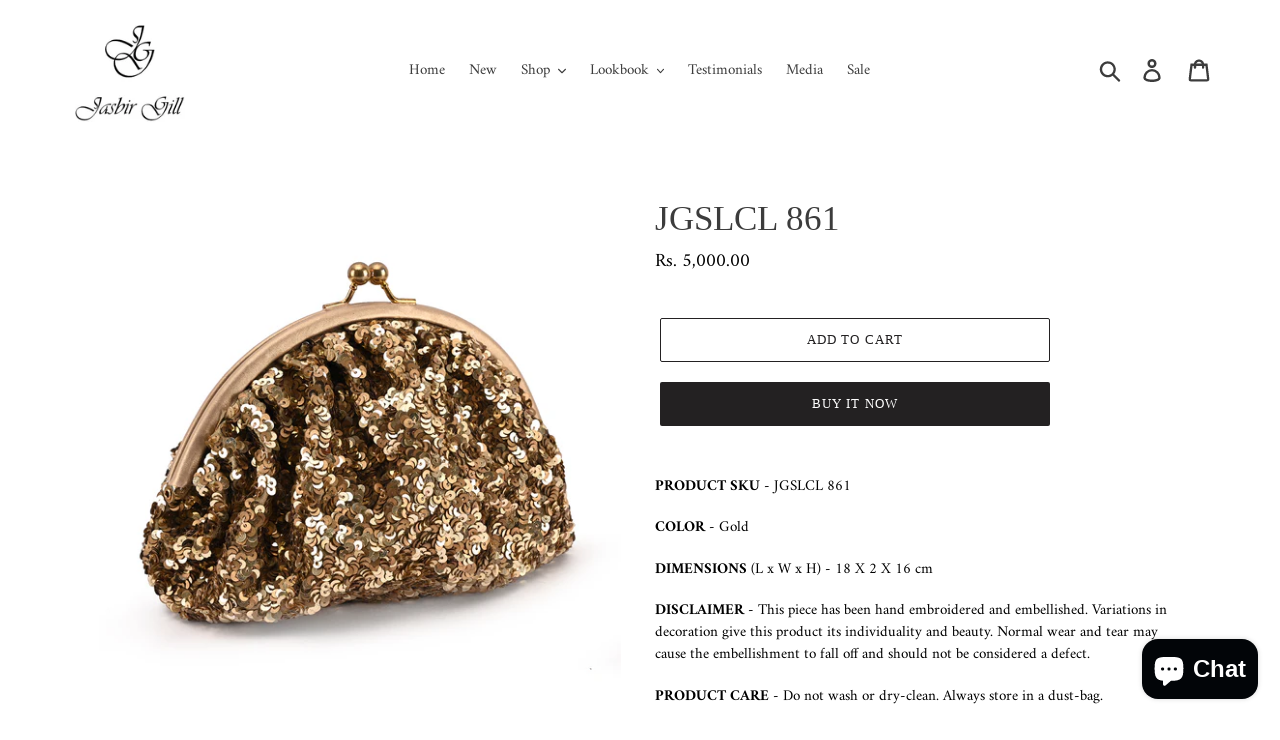

--- FILE ---
content_type: text/html; charset=utf-8
request_url: https://jasbirgill.in/products/jgslcl-861
body_size: 20959
content:
<!doctype html>
<html class="no-js" lang="en">
<head>
  <meta charset="utf-8">
  <meta http-equiv="X-UA-Compatible" content="IE=edge,chrome=1">
  <meta name="viewport" content="width=device-width,initial-scale=1">
  <meta name="theme-color" content="#232122">
  <link rel="canonical" href="https://jasbirgill.in/products/jgslcl-861"><title>JGSLCL 861
&ndash; Jasbir Gill</title><meta name="description" content="PRODUCT SKU - JGSLCL 861 COLOR - Gold DIMENSIONS (L x W x H) - 18 X 2 X 16 cm DISCLAIMER - This piece has been hand embroidered and embellished. Variations in decoration give this product its individuality and beauty. Normal wear and tear may cause the embellishment to fall off and should not be considered a defect. PR"><!-- /snippets/social-meta-tags.liquid -->




<meta property="og:site_name" content="Jasbir Gill">
<meta property="og:url" content="https://jasbirgill.in/products/jgslcl-861">
<meta property="og:title" content="JGSLCL 861">
<meta property="og:type" content="product">
<meta property="og:description" content="PRODUCT SKU - JGSLCL 861 COLOR - Gold DIMENSIONS (L x W x H) - 18 X 2 X 16 cm DISCLAIMER - This piece has been hand embroidered and embellished. Variations in decoration give this product its individuality and beauty. Normal wear and tear may cause the embellishment to fall off and should not be considered a defect. PR">

  <meta property="og:price:amount" content="5,000.00">
  <meta property="og:price:currency" content="INR">

<meta property="og:image" content="http://jasbirgill.in/cdn/shop/products/DSC_8155copy_1200x1200.jpg?v=1601971529"><meta property="og:image" content="http://jasbirgill.in/cdn/shop/products/DSC_8156copy_1200x1200.jpg?v=1601971529"><meta property="og:image" content="http://jasbirgill.in/cdn/shop/products/DSC_8157copy_1200x1200.jpg?v=1601971529">
<meta property="og:image:secure_url" content="https://jasbirgill.in/cdn/shop/products/DSC_8155copy_1200x1200.jpg?v=1601971529"><meta property="og:image:secure_url" content="https://jasbirgill.in/cdn/shop/products/DSC_8156copy_1200x1200.jpg?v=1601971529"><meta property="og:image:secure_url" content="https://jasbirgill.in/cdn/shop/products/DSC_8157copy_1200x1200.jpg?v=1601971529">


<meta name="twitter:card" content="summary_large_image">
<meta name="twitter:title" content="JGSLCL 861">
<meta name="twitter:description" content="PRODUCT SKU - JGSLCL 861 COLOR - Gold DIMENSIONS (L x W x H) - 18 X 2 X 16 cm DISCLAIMER - This piece has been hand embroidered and embellished. Variations in decoration give this product its individuality and beauty. Normal wear and tear may cause the embellishment to fall off and should not be considered a defect. PR">


  <link href="//jasbirgill.in/cdn/shop/t/1/assets/theme.scss.css?v=7662612476095268221766044836" rel="stylesheet" type="text/css" media="all" />

  <script>
    var theme = {
      breakpoints: {
        medium: 750,
        large: 990,
        widescreen: 1400
      },
      strings: {
        addToCart: "Add to cart",
        soldOut: "Sold out",
        unavailable: "Unavailable",
        regularPrice: "Regular price",
        salePrice: "Sale price",
        sale: "Sale",
        showMore: "Show More",
        showLess: "Show Less",
        addressError: "Error looking up that address",
        addressNoResults: "No results for that address",
        addressQueryLimit: "You have exceeded the Google API usage limit. Consider upgrading to a \u003ca href=\"https:\/\/developers.google.com\/maps\/premium\/usage-limits\"\u003ePremium Plan\u003c\/a\u003e.",
        authError: "There was a problem authenticating your Google Maps account.",
        newWindow: "Opens in a new window.",
        external: "Opens external website.",
        newWindowExternal: "Opens external website in a new window.",
        removeLabel: "Remove [product]",
        update: "Update",
        quantity: "Quantity",
        discountedTotal: "Discounted total",
        regularTotal: "Regular total",
        priceColumn: "See Price column for discount details.",
        quantityMinimumMessage: "Quantity must be 1 or more",
        cartError: "There was an error while updating your cart. Please try again.",
        removedItemMessage: "Removed \u003cspan class=\"cart__removed-product-details\"\u003e([quantity]) [link]\u003c\/span\u003e from your cart.",
        unitPrice: "Unit price",
        unitPriceSeparator: "per",
        oneCartCount: "1 item",
        otherCartCount: "[count] items",
        quantityLabel: "Quantity: [count]"
      },
      moneyFormat: "Rs. {{amount}}",
      moneyFormatWithCurrency: "Rs. {{amount}}"
    }

    document.documentElement.className = document.documentElement.className.replace('no-js', 'js');
  </script><script src="//jasbirgill.in/cdn/shop/t/1/assets/lazysizes.js?v=94224023136283657951567586718" async="async"></script>
  <script src="//jasbirgill.in/cdn/shop/t/1/assets/vendor.js?v=12001839194546984181567586719" defer="defer"></script>
  <script src="//jasbirgill.in/cdn/shop/t/1/assets/theme.js?v=43970868923318220201568989060" defer="defer"></script>

  <script>window.performance && window.performance.mark && window.performance.mark('shopify.content_for_header.start');</script><meta id="shopify-digital-wallet" name="shopify-digital-wallet" content="/25949732952/digital_wallets/dialog">
<meta id="in-context-paypal-metadata" data-shop-id="25949732952" data-venmo-supported="false" data-environment="production" data-locale="en_US" data-paypal-v4="true" data-currency="INR">
<link rel="alternate" type="application/json+oembed" href="https://jasbirgill.in/products/jgslcl-861.oembed">
<script async="async" src="/checkouts/internal/preloads.js?locale=en-IN"></script>
<script id="shopify-features" type="application/json">{"accessToken":"d97ad96c9cb416fd32bd56da5c29ab50","betas":["rich-media-storefront-analytics"],"domain":"jasbirgill.in","predictiveSearch":true,"shopId":25949732952,"locale":"en"}</script>
<script>var Shopify = Shopify || {};
Shopify.shop = "jasbir-gill.myshopify.com";
Shopify.locale = "en";
Shopify.currency = {"active":"INR","rate":"1.0"};
Shopify.country = "IN";
Shopify.theme = {"name":"Debut","id":75776589912,"schema_name":"Debut","schema_version":"13.4.0","theme_store_id":796,"role":"main"};
Shopify.theme.handle = "null";
Shopify.theme.style = {"id":null,"handle":null};
Shopify.cdnHost = "jasbirgill.in/cdn";
Shopify.routes = Shopify.routes || {};
Shopify.routes.root = "/";</script>
<script type="module">!function(o){(o.Shopify=o.Shopify||{}).modules=!0}(window);</script>
<script>!function(o){function n(){var o=[];function n(){o.push(Array.prototype.slice.apply(arguments))}return n.q=o,n}var t=o.Shopify=o.Shopify||{};t.loadFeatures=n(),t.autoloadFeatures=n()}(window);</script>
<script id="shop-js-analytics" type="application/json">{"pageType":"product"}</script>
<script defer="defer" async type="module" src="//jasbirgill.in/cdn/shopifycloud/shop-js/modules/v2/client.init-shop-cart-sync_BT-GjEfc.en.esm.js"></script>
<script defer="defer" async type="module" src="//jasbirgill.in/cdn/shopifycloud/shop-js/modules/v2/chunk.common_D58fp_Oc.esm.js"></script>
<script defer="defer" async type="module" src="//jasbirgill.in/cdn/shopifycloud/shop-js/modules/v2/chunk.modal_xMitdFEc.esm.js"></script>
<script type="module">
  await import("//jasbirgill.in/cdn/shopifycloud/shop-js/modules/v2/client.init-shop-cart-sync_BT-GjEfc.en.esm.js");
await import("//jasbirgill.in/cdn/shopifycloud/shop-js/modules/v2/chunk.common_D58fp_Oc.esm.js");
await import("//jasbirgill.in/cdn/shopifycloud/shop-js/modules/v2/chunk.modal_xMitdFEc.esm.js");

  window.Shopify.SignInWithShop?.initShopCartSync?.({"fedCMEnabled":true,"windoidEnabled":true});

</script>
<script>(function() {
  var isLoaded = false;
  function asyncLoad() {
    if (isLoaded) return;
    isLoaded = true;
    var urls = ["https:\/\/cdn.shopify.com\/s\/files\/1\/0683\/1371\/0892\/files\/superlemon-prod-June-9.js?v=1686574524\u0026shop=jasbir-gill.myshopify.com"];
    for (var i = 0; i < urls.length; i++) {
      var s = document.createElement('script');
      s.type = 'text/javascript';
      s.async = true;
      s.src = urls[i];
      var x = document.getElementsByTagName('script')[0];
      x.parentNode.insertBefore(s, x);
    }
  };
  if(window.attachEvent) {
    window.attachEvent('onload', asyncLoad);
  } else {
    window.addEventListener('load', asyncLoad, false);
  }
})();</script>
<script id="__st">var __st={"a":25949732952,"offset":-18000,"reqid":"9d5848fd-2960-48e9-bc22-78f73cafc380-1769299663","pageurl":"jasbirgill.in\/products\/jgslcl-861","u":"6dbe77a4542c","p":"product","rtyp":"product","rid":4778186211416};</script>
<script>window.ShopifyPaypalV4VisibilityTracking = true;</script>
<script id="captcha-bootstrap">!function(){'use strict';const t='contact',e='account',n='new_comment',o=[[t,t],['blogs',n],['comments',n],[t,'customer']],c=[[e,'customer_login'],[e,'guest_login'],[e,'recover_customer_password'],[e,'create_customer']],r=t=>t.map((([t,e])=>`form[action*='/${t}']:not([data-nocaptcha='true']) input[name='form_type'][value='${e}']`)).join(','),a=t=>()=>t?[...document.querySelectorAll(t)].map((t=>t.form)):[];function s(){const t=[...o],e=r(t);return a(e)}const i='password',u='form_key',d=['recaptcha-v3-token','g-recaptcha-response','h-captcha-response',i],f=()=>{try{return window.sessionStorage}catch{return}},m='__shopify_v',_=t=>t.elements[u];function p(t,e,n=!1){try{const o=window.sessionStorage,c=JSON.parse(o.getItem(e)),{data:r}=function(t){const{data:e,action:n}=t;return t[m]||n?{data:e,action:n}:{data:t,action:n}}(c);for(const[e,n]of Object.entries(r))t.elements[e]&&(t.elements[e].value=n);n&&o.removeItem(e)}catch(o){console.error('form repopulation failed',{error:o})}}const l='form_type',E='cptcha';function T(t){t.dataset[E]=!0}const w=window,h=w.document,L='Shopify',v='ce_forms',y='captcha';let A=!1;((t,e)=>{const n=(g='f06e6c50-85a8-45c8-87d0-21a2b65856fe',I='https://cdn.shopify.com/shopifycloud/storefront-forms-hcaptcha/ce_storefront_forms_captcha_hcaptcha.v1.5.2.iife.js',D={infoText:'Protected by hCaptcha',privacyText:'Privacy',termsText:'Terms'},(t,e,n)=>{const o=w[L][v],c=o.bindForm;if(c)return c(t,g,e,D).then(n);var r;o.q.push([[t,g,e,D],n]),r=I,A||(h.body.append(Object.assign(h.createElement('script'),{id:'captcha-provider',async:!0,src:r})),A=!0)});var g,I,D;w[L]=w[L]||{},w[L][v]=w[L][v]||{},w[L][v].q=[],w[L][y]=w[L][y]||{},w[L][y].protect=function(t,e){n(t,void 0,e),T(t)},Object.freeze(w[L][y]),function(t,e,n,w,h,L){const[v,y,A,g]=function(t,e,n){const i=e?o:[],u=t?c:[],d=[...i,...u],f=r(d),m=r(i),_=r(d.filter((([t,e])=>n.includes(e))));return[a(f),a(m),a(_),s()]}(w,h,L),I=t=>{const e=t.target;return e instanceof HTMLFormElement?e:e&&e.form},D=t=>v().includes(t);t.addEventListener('submit',(t=>{const e=I(t);if(!e)return;const n=D(e)&&!e.dataset.hcaptchaBound&&!e.dataset.recaptchaBound,o=_(e),c=g().includes(e)&&(!o||!o.value);(n||c)&&t.preventDefault(),c&&!n&&(function(t){try{if(!f())return;!function(t){const e=f();if(!e)return;const n=_(t);if(!n)return;const o=n.value;o&&e.removeItem(o)}(t);const e=Array.from(Array(32),(()=>Math.random().toString(36)[2])).join('');!function(t,e){_(t)||t.append(Object.assign(document.createElement('input'),{type:'hidden',name:u})),t.elements[u].value=e}(t,e),function(t,e){const n=f();if(!n)return;const o=[...t.querySelectorAll(`input[type='${i}']`)].map((({name:t})=>t)),c=[...d,...o],r={};for(const[a,s]of new FormData(t).entries())c.includes(a)||(r[a]=s);n.setItem(e,JSON.stringify({[m]:1,action:t.action,data:r}))}(t,e)}catch(e){console.error('failed to persist form',e)}}(e),e.submit())}));const S=(t,e)=>{t&&!t.dataset[E]&&(n(t,e.some((e=>e===t))),T(t))};for(const o of['focusin','change'])t.addEventListener(o,(t=>{const e=I(t);D(e)&&S(e,y())}));const B=e.get('form_key'),M=e.get(l),P=B&&M;t.addEventListener('DOMContentLoaded',(()=>{const t=y();if(P)for(const e of t)e.elements[l].value===M&&p(e,B);[...new Set([...A(),...v().filter((t=>'true'===t.dataset.shopifyCaptcha))])].forEach((e=>S(e,t)))}))}(h,new URLSearchParams(w.location.search),n,t,e,['guest_login'])})(!0,!0)}();</script>
<script integrity="sha256-4kQ18oKyAcykRKYeNunJcIwy7WH5gtpwJnB7kiuLZ1E=" data-source-attribution="shopify.loadfeatures" defer="defer" src="//jasbirgill.in/cdn/shopifycloud/storefront/assets/storefront/load_feature-a0a9edcb.js" crossorigin="anonymous"></script>
<script data-source-attribution="shopify.dynamic_checkout.dynamic.init">var Shopify=Shopify||{};Shopify.PaymentButton=Shopify.PaymentButton||{isStorefrontPortableWallets:!0,init:function(){window.Shopify.PaymentButton.init=function(){};var t=document.createElement("script");t.src="https://jasbirgill.in/cdn/shopifycloud/portable-wallets/latest/portable-wallets.en.js",t.type="module",document.head.appendChild(t)}};
</script>
<script data-source-attribution="shopify.dynamic_checkout.buyer_consent">
  function portableWalletsHideBuyerConsent(e){var t=document.getElementById("shopify-buyer-consent"),n=document.getElementById("shopify-subscription-policy-button");t&&n&&(t.classList.add("hidden"),t.setAttribute("aria-hidden","true"),n.removeEventListener("click",e))}function portableWalletsShowBuyerConsent(e){var t=document.getElementById("shopify-buyer-consent"),n=document.getElementById("shopify-subscription-policy-button");t&&n&&(t.classList.remove("hidden"),t.removeAttribute("aria-hidden"),n.addEventListener("click",e))}window.Shopify?.PaymentButton&&(window.Shopify.PaymentButton.hideBuyerConsent=portableWalletsHideBuyerConsent,window.Shopify.PaymentButton.showBuyerConsent=portableWalletsShowBuyerConsent);
</script>
<script>
  function portableWalletsCleanup(e){e&&e.src&&console.error("Failed to load portable wallets script "+e.src);var t=document.querySelectorAll("shopify-accelerated-checkout .shopify-payment-button__skeleton, shopify-accelerated-checkout-cart .wallet-cart-button__skeleton"),e=document.getElementById("shopify-buyer-consent");for(let e=0;e<t.length;e++)t[e].remove();e&&e.remove()}function portableWalletsNotLoadedAsModule(e){e instanceof ErrorEvent&&"string"==typeof e.message&&e.message.includes("import.meta")&&"string"==typeof e.filename&&e.filename.includes("portable-wallets")&&(window.removeEventListener("error",portableWalletsNotLoadedAsModule),window.Shopify.PaymentButton.failedToLoad=e,"loading"===document.readyState?document.addEventListener("DOMContentLoaded",window.Shopify.PaymentButton.init):window.Shopify.PaymentButton.init())}window.addEventListener("error",portableWalletsNotLoadedAsModule);
</script>

<script type="module" src="https://jasbirgill.in/cdn/shopifycloud/portable-wallets/latest/portable-wallets.en.js" onError="portableWalletsCleanup(this)" crossorigin="anonymous"></script>
<script nomodule>
  document.addEventListener("DOMContentLoaded", portableWalletsCleanup);
</script>

<link id="shopify-accelerated-checkout-styles" rel="stylesheet" media="screen" href="https://jasbirgill.in/cdn/shopifycloud/portable-wallets/latest/accelerated-checkout-backwards-compat.css" crossorigin="anonymous">
<style id="shopify-accelerated-checkout-cart">
        #shopify-buyer-consent {
  margin-top: 1em;
  display: inline-block;
  width: 100%;
}

#shopify-buyer-consent.hidden {
  display: none;
}

#shopify-subscription-policy-button {
  background: none;
  border: none;
  padding: 0;
  text-decoration: underline;
  font-size: inherit;
  cursor: pointer;
}

#shopify-subscription-policy-button::before {
  box-shadow: none;
}

      </style>

<script>window.performance && window.performance.mark && window.performance.mark('shopify.content_for_header.end');</script>
<script src="https://cdn.shopify.com/extensions/e8878072-2f6b-4e89-8082-94b04320908d/inbox-1254/assets/inbox-chat-loader.js" type="text/javascript" defer="defer"></script>
<link href="https://monorail-edge.shopifysvc.com" rel="dns-prefetch">
<script>(function(){if ("sendBeacon" in navigator && "performance" in window) {try {var session_token_from_headers = performance.getEntriesByType('navigation')[0].serverTiming.find(x => x.name == '_s').description;} catch {var session_token_from_headers = undefined;}var session_cookie_matches = document.cookie.match(/_shopify_s=([^;]*)/);var session_token_from_cookie = session_cookie_matches && session_cookie_matches.length === 2 ? session_cookie_matches[1] : "";var session_token = session_token_from_headers || session_token_from_cookie || "";function handle_abandonment_event(e) {var entries = performance.getEntries().filter(function(entry) {return /monorail-edge.shopifysvc.com/.test(entry.name);});if (!window.abandonment_tracked && entries.length === 0) {window.abandonment_tracked = true;var currentMs = Date.now();var navigation_start = performance.timing.navigationStart;var payload = {shop_id: 25949732952,url: window.location.href,navigation_start,duration: currentMs - navigation_start,session_token,page_type: "product"};window.navigator.sendBeacon("https://monorail-edge.shopifysvc.com/v1/produce", JSON.stringify({schema_id: "online_store_buyer_site_abandonment/1.1",payload: payload,metadata: {event_created_at_ms: currentMs,event_sent_at_ms: currentMs}}));}}window.addEventListener('pagehide', handle_abandonment_event);}}());</script>
<script id="web-pixels-manager-setup">(function e(e,d,r,n,o){if(void 0===o&&(o={}),!Boolean(null===(a=null===(i=window.Shopify)||void 0===i?void 0:i.analytics)||void 0===a?void 0:a.replayQueue)){var i,a;window.Shopify=window.Shopify||{};var t=window.Shopify;t.analytics=t.analytics||{};var s=t.analytics;s.replayQueue=[],s.publish=function(e,d,r){return s.replayQueue.push([e,d,r]),!0};try{self.performance.mark("wpm:start")}catch(e){}var l=function(){var e={modern:/Edge?\/(1{2}[4-9]|1[2-9]\d|[2-9]\d{2}|\d{4,})\.\d+(\.\d+|)|Firefox\/(1{2}[4-9]|1[2-9]\d|[2-9]\d{2}|\d{4,})\.\d+(\.\d+|)|Chrom(ium|e)\/(9{2}|\d{3,})\.\d+(\.\d+|)|(Maci|X1{2}).+ Version\/(15\.\d+|(1[6-9]|[2-9]\d|\d{3,})\.\d+)([,.]\d+|)( \(\w+\)|)( Mobile\/\w+|) Safari\/|Chrome.+OPR\/(9{2}|\d{3,})\.\d+\.\d+|(CPU[ +]OS|iPhone[ +]OS|CPU[ +]iPhone|CPU IPhone OS|CPU iPad OS)[ +]+(15[._]\d+|(1[6-9]|[2-9]\d|\d{3,})[._]\d+)([._]\d+|)|Android:?[ /-](13[3-9]|1[4-9]\d|[2-9]\d{2}|\d{4,})(\.\d+|)(\.\d+|)|Android.+Firefox\/(13[5-9]|1[4-9]\d|[2-9]\d{2}|\d{4,})\.\d+(\.\d+|)|Android.+Chrom(ium|e)\/(13[3-9]|1[4-9]\d|[2-9]\d{2}|\d{4,})\.\d+(\.\d+|)|SamsungBrowser\/([2-9]\d|\d{3,})\.\d+/,legacy:/Edge?\/(1[6-9]|[2-9]\d|\d{3,})\.\d+(\.\d+|)|Firefox\/(5[4-9]|[6-9]\d|\d{3,})\.\d+(\.\d+|)|Chrom(ium|e)\/(5[1-9]|[6-9]\d|\d{3,})\.\d+(\.\d+|)([\d.]+$|.*Safari\/(?![\d.]+ Edge\/[\d.]+$))|(Maci|X1{2}).+ Version\/(10\.\d+|(1[1-9]|[2-9]\d|\d{3,})\.\d+)([,.]\d+|)( \(\w+\)|)( Mobile\/\w+|) Safari\/|Chrome.+OPR\/(3[89]|[4-9]\d|\d{3,})\.\d+\.\d+|(CPU[ +]OS|iPhone[ +]OS|CPU[ +]iPhone|CPU IPhone OS|CPU iPad OS)[ +]+(10[._]\d+|(1[1-9]|[2-9]\d|\d{3,})[._]\d+)([._]\d+|)|Android:?[ /-](13[3-9]|1[4-9]\d|[2-9]\d{2}|\d{4,})(\.\d+|)(\.\d+|)|Mobile Safari.+OPR\/([89]\d|\d{3,})\.\d+\.\d+|Android.+Firefox\/(13[5-9]|1[4-9]\d|[2-9]\d{2}|\d{4,})\.\d+(\.\d+|)|Android.+Chrom(ium|e)\/(13[3-9]|1[4-9]\d|[2-9]\d{2}|\d{4,})\.\d+(\.\d+|)|Android.+(UC? ?Browser|UCWEB|U3)[ /]?(15\.([5-9]|\d{2,})|(1[6-9]|[2-9]\d|\d{3,})\.\d+)\.\d+|SamsungBrowser\/(5\.\d+|([6-9]|\d{2,})\.\d+)|Android.+MQ{2}Browser\/(14(\.(9|\d{2,})|)|(1[5-9]|[2-9]\d|\d{3,})(\.\d+|))(\.\d+|)|K[Aa][Ii]OS\/(3\.\d+|([4-9]|\d{2,})\.\d+)(\.\d+|)/},d=e.modern,r=e.legacy,n=navigator.userAgent;return n.match(d)?"modern":n.match(r)?"legacy":"unknown"}(),u="modern"===l?"modern":"legacy",c=(null!=n?n:{modern:"",legacy:""})[u],f=function(e){return[e.baseUrl,"/wpm","/b",e.hashVersion,"modern"===e.buildTarget?"m":"l",".js"].join("")}({baseUrl:d,hashVersion:r,buildTarget:u}),m=function(e){var d=e.version,r=e.bundleTarget,n=e.surface,o=e.pageUrl,i=e.monorailEndpoint;return{emit:function(e){var a=e.status,t=e.errorMsg,s=(new Date).getTime(),l=JSON.stringify({metadata:{event_sent_at_ms:s},events:[{schema_id:"web_pixels_manager_load/3.1",payload:{version:d,bundle_target:r,page_url:o,status:a,surface:n,error_msg:t},metadata:{event_created_at_ms:s}}]});if(!i)return console&&console.warn&&console.warn("[Web Pixels Manager] No Monorail endpoint provided, skipping logging."),!1;try{return self.navigator.sendBeacon.bind(self.navigator)(i,l)}catch(e){}var u=new XMLHttpRequest;try{return u.open("POST",i,!0),u.setRequestHeader("Content-Type","text/plain"),u.send(l),!0}catch(e){return console&&console.warn&&console.warn("[Web Pixels Manager] Got an unhandled error while logging to Monorail."),!1}}}}({version:r,bundleTarget:l,surface:e.surface,pageUrl:self.location.href,monorailEndpoint:e.monorailEndpoint});try{o.browserTarget=l,function(e){var d=e.src,r=e.async,n=void 0===r||r,o=e.onload,i=e.onerror,a=e.sri,t=e.scriptDataAttributes,s=void 0===t?{}:t,l=document.createElement("script"),u=document.querySelector("head"),c=document.querySelector("body");if(l.async=n,l.src=d,a&&(l.integrity=a,l.crossOrigin="anonymous"),s)for(var f in s)if(Object.prototype.hasOwnProperty.call(s,f))try{l.dataset[f]=s[f]}catch(e){}if(o&&l.addEventListener("load",o),i&&l.addEventListener("error",i),u)u.appendChild(l);else{if(!c)throw new Error("Did not find a head or body element to append the script");c.appendChild(l)}}({src:f,async:!0,onload:function(){if(!function(){var e,d;return Boolean(null===(d=null===(e=window.Shopify)||void 0===e?void 0:e.analytics)||void 0===d?void 0:d.initialized)}()){var d=window.webPixelsManager.init(e)||void 0;if(d){var r=window.Shopify.analytics;r.replayQueue.forEach((function(e){var r=e[0],n=e[1],o=e[2];d.publishCustomEvent(r,n,o)})),r.replayQueue=[],r.publish=d.publishCustomEvent,r.visitor=d.visitor,r.initialized=!0}}},onerror:function(){return m.emit({status:"failed",errorMsg:"".concat(f," has failed to load")})},sri:function(e){var d=/^sha384-[A-Za-z0-9+/=]+$/;return"string"==typeof e&&d.test(e)}(c)?c:"",scriptDataAttributes:o}),m.emit({status:"loading"})}catch(e){m.emit({status:"failed",errorMsg:(null==e?void 0:e.message)||"Unknown error"})}}})({shopId: 25949732952,storefrontBaseUrl: "https://jasbirgill.in",extensionsBaseUrl: "https://extensions.shopifycdn.com/cdn/shopifycloud/web-pixels-manager",monorailEndpoint: "https://monorail-edge.shopifysvc.com/unstable/produce_batch",surface: "storefront-renderer",enabledBetaFlags: ["2dca8a86"],webPixelsConfigList: [{"id":"shopify-app-pixel","configuration":"{}","eventPayloadVersion":"v1","runtimeContext":"STRICT","scriptVersion":"0450","apiClientId":"shopify-pixel","type":"APP","privacyPurposes":["ANALYTICS","MARKETING"]},{"id":"shopify-custom-pixel","eventPayloadVersion":"v1","runtimeContext":"LAX","scriptVersion":"0450","apiClientId":"shopify-pixel","type":"CUSTOM","privacyPurposes":["ANALYTICS","MARKETING"]}],isMerchantRequest: false,initData: {"shop":{"name":"Jasbir Gill","paymentSettings":{"currencyCode":"INR"},"myshopifyDomain":"jasbir-gill.myshopify.com","countryCode":"IN","storefrontUrl":"https:\/\/jasbirgill.in"},"customer":null,"cart":null,"checkout":null,"productVariants":[{"price":{"amount":5000.0,"currencyCode":"INR"},"product":{"title":"JGSLCL 861","vendor":"Jasbir Gill","id":"4778186211416","untranslatedTitle":"JGSLCL 861","url":"\/products\/jgslcl-861","type":"Clutch"},"id":"33401463963736","image":{"src":"\/\/jasbirgill.in\/cdn\/shop\/products\/DSC_8155copy.jpg?v=1601971529"},"sku":"JGSLCL 861","title":"Default Title","untranslatedTitle":"Default Title"}],"purchasingCompany":null},},"https://jasbirgill.in/cdn","fcfee988w5aeb613cpc8e4bc33m6693e112",{"modern":"","legacy":""},{"shopId":"25949732952","storefrontBaseUrl":"https:\/\/jasbirgill.in","extensionBaseUrl":"https:\/\/extensions.shopifycdn.com\/cdn\/shopifycloud\/web-pixels-manager","surface":"storefront-renderer","enabledBetaFlags":"[\"2dca8a86\"]","isMerchantRequest":"false","hashVersion":"fcfee988w5aeb613cpc8e4bc33m6693e112","publish":"custom","events":"[[\"page_viewed\",{}],[\"product_viewed\",{\"productVariant\":{\"price\":{\"amount\":5000.0,\"currencyCode\":\"INR\"},\"product\":{\"title\":\"JGSLCL 861\",\"vendor\":\"Jasbir Gill\",\"id\":\"4778186211416\",\"untranslatedTitle\":\"JGSLCL 861\",\"url\":\"\/products\/jgslcl-861\",\"type\":\"Clutch\"},\"id\":\"33401463963736\",\"image\":{\"src\":\"\/\/jasbirgill.in\/cdn\/shop\/products\/DSC_8155copy.jpg?v=1601971529\"},\"sku\":\"JGSLCL 861\",\"title\":\"Default Title\",\"untranslatedTitle\":\"Default Title\"}}]]"});</script><script>
  window.ShopifyAnalytics = window.ShopifyAnalytics || {};
  window.ShopifyAnalytics.meta = window.ShopifyAnalytics.meta || {};
  window.ShopifyAnalytics.meta.currency = 'INR';
  var meta = {"product":{"id":4778186211416,"gid":"gid:\/\/shopify\/Product\/4778186211416","vendor":"Jasbir Gill","type":"Clutch","handle":"jgslcl-861","variants":[{"id":33401463963736,"price":500000,"name":"JGSLCL 861","public_title":null,"sku":"JGSLCL 861"}],"remote":false},"page":{"pageType":"product","resourceType":"product","resourceId":4778186211416,"requestId":"9d5848fd-2960-48e9-bc22-78f73cafc380-1769299663"}};
  for (var attr in meta) {
    window.ShopifyAnalytics.meta[attr] = meta[attr];
  }
</script>
<script class="analytics">
  (function () {
    var customDocumentWrite = function(content) {
      var jquery = null;

      if (window.jQuery) {
        jquery = window.jQuery;
      } else if (window.Checkout && window.Checkout.$) {
        jquery = window.Checkout.$;
      }

      if (jquery) {
        jquery('body').append(content);
      }
    };

    var hasLoggedConversion = function(token) {
      if (token) {
        return document.cookie.indexOf('loggedConversion=' + token) !== -1;
      }
      return false;
    }

    var setCookieIfConversion = function(token) {
      if (token) {
        var twoMonthsFromNow = new Date(Date.now());
        twoMonthsFromNow.setMonth(twoMonthsFromNow.getMonth() + 2);

        document.cookie = 'loggedConversion=' + token + '; expires=' + twoMonthsFromNow;
      }
    }

    var trekkie = window.ShopifyAnalytics.lib = window.trekkie = window.trekkie || [];
    if (trekkie.integrations) {
      return;
    }
    trekkie.methods = [
      'identify',
      'page',
      'ready',
      'track',
      'trackForm',
      'trackLink'
    ];
    trekkie.factory = function(method) {
      return function() {
        var args = Array.prototype.slice.call(arguments);
        args.unshift(method);
        trekkie.push(args);
        return trekkie;
      };
    };
    for (var i = 0; i < trekkie.methods.length; i++) {
      var key = trekkie.methods[i];
      trekkie[key] = trekkie.factory(key);
    }
    trekkie.load = function(config) {
      trekkie.config = config || {};
      trekkie.config.initialDocumentCookie = document.cookie;
      var first = document.getElementsByTagName('script')[0];
      var script = document.createElement('script');
      script.type = 'text/javascript';
      script.onerror = function(e) {
        var scriptFallback = document.createElement('script');
        scriptFallback.type = 'text/javascript';
        scriptFallback.onerror = function(error) {
                var Monorail = {
      produce: function produce(monorailDomain, schemaId, payload) {
        var currentMs = new Date().getTime();
        var event = {
          schema_id: schemaId,
          payload: payload,
          metadata: {
            event_created_at_ms: currentMs,
            event_sent_at_ms: currentMs
          }
        };
        return Monorail.sendRequest("https://" + monorailDomain + "/v1/produce", JSON.stringify(event));
      },
      sendRequest: function sendRequest(endpointUrl, payload) {
        // Try the sendBeacon API
        if (window && window.navigator && typeof window.navigator.sendBeacon === 'function' && typeof window.Blob === 'function' && !Monorail.isIos12()) {
          var blobData = new window.Blob([payload], {
            type: 'text/plain'
          });

          if (window.navigator.sendBeacon(endpointUrl, blobData)) {
            return true;
          } // sendBeacon was not successful

        } // XHR beacon

        var xhr = new XMLHttpRequest();

        try {
          xhr.open('POST', endpointUrl);
          xhr.setRequestHeader('Content-Type', 'text/plain');
          xhr.send(payload);
        } catch (e) {
          console.log(e);
        }

        return false;
      },
      isIos12: function isIos12() {
        return window.navigator.userAgent.lastIndexOf('iPhone; CPU iPhone OS 12_') !== -1 || window.navigator.userAgent.lastIndexOf('iPad; CPU OS 12_') !== -1;
      }
    };
    Monorail.produce('monorail-edge.shopifysvc.com',
      'trekkie_storefront_load_errors/1.1',
      {shop_id: 25949732952,
      theme_id: 75776589912,
      app_name: "storefront",
      context_url: window.location.href,
      source_url: "//jasbirgill.in/cdn/s/trekkie.storefront.8d95595f799fbf7e1d32231b9a28fd43b70c67d3.min.js"});

        };
        scriptFallback.async = true;
        scriptFallback.src = '//jasbirgill.in/cdn/s/trekkie.storefront.8d95595f799fbf7e1d32231b9a28fd43b70c67d3.min.js';
        first.parentNode.insertBefore(scriptFallback, first);
      };
      script.async = true;
      script.src = '//jasbirgill.in/cdn/s/trekkie.storefront.8d95595f799fbf7e1d32231b9a28fd43b70c67d3.min.js';
      first.parentNode.insertBefore(script, first);
    };
    trekkie.load(
      {"Trekkie":{"appName":"storefront","development":false,"defaultAttributes":{"shopId":25949732952,"isMerchantRequest":null,"themeId":75776589912,"themeCityHash":"6723206698452880013","contentLanguage":"en","currency":"INR","eventMetadataId":"b7f47c85-aa77-48dd-bf05-785601910935"},"isServerSideCookieWritingEnabled":true,"monorailRegion":"shop_domain","enabledBetaFlags":["65f19447"]},"Session Attribution":{},"S2S":{"facebookCapiEnabled":false,"source":"trekkie-storefront-renderer","apiClientId":580111}}
    );

    var loaded = false;
    trekkie.ready(function() {
      if (loaded) return;
      loaded = true;

      window.ShopifyAnalytics.lib = window.trekkie;

      var originalDocumentWrite = document.write;
      document.write = customDocumentWrite;
      try { window.ShopifyAnalytics.merchantGoogleAnalytics.call(this); } catch(error) {};
      document.write = originalDocumentWrite;

      window.ShopifyAnalytics.lib.page(null,{"pageType":"product","resourceType":"product","resourceId":4778186211416,"requestId":"9d5848fd-2960-48e9-bc22-78f73cafc380-1769299663","shopifyEmitted":true});

      var match = window.location.pathname.match(/checkouts\/(.+)\/(thank_you|post_purchase)/)
      var token = match? match[1]: undefined;
      if (!hasLoggedConversion(token)) {
        setCookieIfConversion(token);
        window.ShopifyAnalytics.lib.track("Viewed Product",{"currency":"INR","variantId":33401463963736,"productId":4778186211416,"productGid":"gid:\/\/shopify\/Product\/4778186211416","name":"JGSLCL 861","price":"5000.00","sku":"JGSLCL 861","brand":"Jasbir Gill","variant":null,"category":"Clutch","nonInteraction":true,"remote":false},undefined,undefined,{"shopifyEmitted":true});
      window.ShopifyAnalytics.lib.track("monorail:\/\/trekkie_storefront_viewed_product\/1.1",{"currency":"INR","variantId":33401463963736,"productId":4778186211416,"productGid":"gid:\/\/shopify\/Product\/4778186211416","name":"JGSLCL 861","price":"5000.00","sku":"JGSLCL 861","brand":"Jasbir Gill","variant":null,"category":"Clutch","nonInteraction":true,"remote":false,"referer":"https:\/\/jasbirgill.in\/products\/jgslcl-861"});
      }
    });


        var eventsListenerScript = document.createElement('script');
        eventsListenerScript.async = true;
        eventsListenerScript.src = "//jasbirgill.in/cdn/shopifycloud/storefront/assets/shop_events_listener-3da45d37.js";
        document.getElementsByTagName('head')[0].appendChild(eventsListenerScript);

})();</script>
<script
  defer
  src="https://jasbirgill.in/cdn/shopifycloud/perf-kit/shopify-perf-kit-3.0.4.min.js"
  data-application="storefront-renderer"
  data-shop-id="25949732952"
  data-render-region="gcp-us-east1"
  data-page-type="product"
  data-theme-instance-id="75776589912"
  data-theme-name="Debut"
  data-theme-version="13.4.0"
  data-monorail-region="shop_domain"
  data-resource-timing-sampling-rate="10"
  data-shs="true"
  data-shs-beacon="true"
  data-shs-export-with-fetch="true"
  data-shs-logs-sample-rate="1"
  data-shs-beacon-endpoint="https://jasbirgill.in/api/collect"
></script>
</head>

<body class="template-product">

  <a class="in-page-link visually-hidden skip-link" href="#MainContent">Skip to content</a>

  <div id="SearchDrawer" class="search-bar drawer drawer--top" role="dialog" aria-modal="true" aria-label="Search">
    <div class="search-bar__table">
      <div class="search-bar__table-cell search-bar__form-wrapper">
        <form class="search search-bar__form" action="/search" method="get" role="search">
          <input class="search__input search-bar__input" type="search" name="q" value="" placeholder="Search" aria-label="Search">
          <button class="search-bar__submit search__submit btn--link" type="submit">
            <svg aria-hidden="true" focusable="false" role="presentation" class="icon icon-search" viewBox="0 0 37 40"><path d="M35.6 36l-9.8-9.8c4.1-5.4 3.6-13.2-1.3-18.1-5.4-5.4-14.2-5.4-19.7 0-5.4 5.4-5.4 14.2 0 19.7 2.6 2.6 6.1 4.1 9.8 4.1 3 0 5.9-1 8.3-2.8l9.8 9.8c.4.4.9.6 1.4.6s1-.2 1.4-.6c.9-.9.9-2.1.1-2.9zm-20.9-8.2c-2.6 0-5.1-1-7-2.9-3.9-3.9-3.9-10.1 0-14C9.6 9 12.2 8 14.7 8s5.1 1 7 2.9c3.9 3.9 3.9 10.1 0 14-1.9 1.9-4.4 2.9-7 2.9z"/></svg>
            <span class="icon__fallback-text">Submit</span>
          </button>
        </form>
      </div>
      <div class="search-bar__table-cell text-right">
        <button type="button" class="btn--link search-bar__close js-drawer-close">
          <svg aria-hidden="true" focusable="false" role="presentation" class="icon icon-close" viewBox="0 0 40 40"><path d="M23.868 20.015L39.117 4.78c1.11-1.108 1.11-2.77 0-3.877-1.109-1.108-2.773-1.108-3.882 0L19.986 16.137 4.737.904C3.628-.204 1.965-.204.856.904c-1.11 1.108-1.11 2.77 0 3.877l15.249 15.234L.855 35.248c-1.108 1.108-1.108 2.77 0 3.877.555.554 1.248.831 1.942.831s1.386-.277 1.94-.83l15.25-15.234 15.248 15.233c.555.554 1.248.831 1.941.831s1.387-.277 1.941-.83c1.11-1.109 1.11-2.77 0-3.878L23.868 20.015z" class="layer"/></svg>
          <span class="icon__fallback-text">Close search</span>
        </button>
      </div>
    </div>
  </div><style data-shopify>

  .cart-popup {
    box-shadow: 1px 1px 10px 2px rgba(0, 0, 0, 0.5);
  }</style><div class="cart-popup-wrapper cart-popup-wrapper--hidden" role="dialog" aria-modal="true" aria-labelledby="CartPopupHeading" data-cart-popup-wrapper>
  <div class="cart-popup" data-cart-popup tabindex="-1">
    <h2 id="CartPopupHeading" class="cart-popup__heading">Just added to your cart</h2>
    <button class="cart-popup__close" aria-label="Close" data-cart-popup-close><svg aria-hidden="true" focusable="false" role="presentation" class="icon icon-close" viewBox="0 0 40 40"><path d="M23.868 20.015L39.117 4.78c1.11-1.108 1.11-2.77 0-3.877-1.109-1.108-2.773-1.108-3.882 0L19.986 16.137 4.737.904C3.628-.204 1.965-.204.856.904c-1.11 1.108-1.11 2.77 0 3.877l15.249 15.234L.855 35.248c-1.108 1.108-1.108 2.77 0 3.877.555.554 1.248.831 1.942.831s1.386-.277 1.94-.83l15.25-15.234 15.248 15.233c.555.554 1.248.831 1.941.831s1.387-.277 1.941-.83c1.11-1.109 1.11-2.77 0-3.878L23.868 20.015z" class="layer"/></svg></button>

    <div class="cart-popup-item">
      <div class="cart-popup-item__image-wrapper hide" data-cart-popup-image-wrapper>
        <div class="cart-popup-item__image cart-popup-item__image--placeholder" data-cart-popup-image-placeholder>
          <div data-placeholder-size></div>
          <div class="placeholder-background placeholder-background--animation"></div>
        </div>
      </div>
      <div class="cart-popup-item__description">
        <div>
          <div class="cart-popup-item__title" data-cart-popup-title></div>
          <ul class="product-details" aria-label="Product details" data-cart-popup-product-details></ul>
        </div>
        <div class="cart-popup-item__quantity">
          <span class="visually-hidden" data-cart-popup-quantity-label></span>
          <span aria-hidden="true">Qty:</span>
          <span aria-hidden="true" data-cart-popup-quantity></span>
        </div>
      </div>
    </div>

    <a href="/cart" class="cart-popup__cta-link btn btn--secondary-accent">
      View cart (<span data-cart-popup-cart-quantity></span>)
    </a>

    <div class="cart-popup__dismiss">
      <button class="cart-popup__dismiss-button text-link text-link--accent" data-cart-popup-dismiss>
        Continue shopping
      </button>
    </div>
  </div>
</div>

<div id="shopify-section-header" class="shopify-section">

<div data-section-id="header" data-section-type="header-section">
  

  <header class="site-header border-bottom logo--left" role="banner">
    <div class="grid grid--no-gutters grid--table site-header__mobile-nav">
      

      <div class="grid__item medium-up--one-quarter logo-align--left">
        
        
          <div class="h2 site-header__logo">
        
          
<a href="/" class="site-header__logo-image">
              
              <img class="lazyload js"
                   src="//jasbirgill.in/cdn/shop/files/logo_ed3dc6c4-e03b-4b68-8d17-1a7e622d61d7_300x300.jpg?v=1613683833"
                   data-src="//jasbirgill.in/cdn/shop/files/logo_ed3dc6c4-e03b-4b68-8d17-1a7e622d61d7_{width}x.jpg?v=1613683833"
                   data-widths="[180, 360, 540, 720, 900, 1080, 1296, 1512, 1728, 2048]"
                   data-aspectratio="1.341736694677871"
                   data-sizes="auto"
                   alt="Jasbir Gill"
                   style="max-width: 150px">
              <noscript>
                
                <img src="//jasbirgill.in/cdn/shop/files/logo_ed3dc6c4-e03b-4b68-8d17-1a7e622d61d7_150x.jpg?v=1613683833"
                     srcset="//jasbirgill.in/cdn/shop/files/logo_ed3dc6c4-e03b-4b68-8d17-1a7e622d61d7_150x.jpg?v=1613683833 1x, //jasbirgill.in/cdn/shop/files/logo_ed3dc6c4-e03b-4b68-8d17-1a7e622d61d7_150x@2x.jpg?v=1613683833 2x"
                     alt="Jasbir Gill"
                     style="max-width: 150px;">
              </noscript>
            </a>
          
        
          </div>
        
      </div>

      
        <nav class="grid__item medium-up--one-half small--hide" id="AccessibleNav" role="navigation">
          <ul class="site-nav list--inline " id="SiteNav">
  



    
      <li >
        <a href="/"
          class="site-nav__link site-nav__link--main"
          
        >
          <span class="site-nav__label">Home</span>
        </a>
      </li>
    
  



    
      <li >
        <a href="/collections/new"
          class="site-nav__link site-nav__link--main"
          
        >
          <span class="site-nav__label">New</span>
        </a>
      </li>
    
  



    
      <li class="site-nav--has-dropdown" data-has-dropdowns>
        <button class="site-nav__link site-nav__link--main site-nav__link--button" type="button" aria-expanded="false" aria-controls="SiteNavLabel-shop">
          <span class="site-nav__label">Shop</span><svg aria-hidden="true" focusable="false" role="presentation" class="icon icon--wide icon-chevron-down" viewBox="0 0 498.98 284.49"><defs><style>.cls-1{fill:#231f20}</style></defs><path class="cls-1" d="M80.93 271.76A35 35 0 0 1 140.68 247l189.74 189.75L520.16 247a35 35 0 1 1 49.5 49.5L355.17 511a35 35 0 0 1-49.5 0L91.18 296.5a34.89 34.89 0 0 1-10.25-24.74z" transform="translate(-80.93 -236.76)"/></svg>
        </button>

        <div class="site-nav__dropdown" id="SiteNavLabel-shop">
          
            <ul>
              
                <li>
                  <a href="/collections/gypsy-collection"
                  class="site-nav__link site-nav__child-link"
                  
                >
                    <span class="site-nav__label">Boho Chic</span>
                  </a>
                </li>
              
                <li>
                  <a href="/collections/luxury-collection-2018"
                  class="site-nav__link site-nav__child-link"
                  
                >
                    <span class="site-nav__label">Vintage &amp; Luxury</span>
                  </a>
                </li>
              
                <li>
                  <a href="/collections/mystic-metallics"
                  class="site-nav__link site-nav__child-link"
                  
                >
                    <span class="site-nav__label">Mystic Metallics</span>
                  </a>
                </li>
              
                <li>
                  <a href="/collections/classic-blacks"
                  class="site-nav__link site-nav__child-link"
                  
                >
                    <span class="site-nav__label">Classic Blacks</span>
                  </a>
                </li>
              
                <li>
                  <a href="/collections/bright-whites"
                  class="site-nav__link site-nav__child-link"
                  
                >
                    <span class="site-nav__label">Bright Whites</span>
                  </a>
                </li>
              
                <li>
                  <a href="/collections/pops-pastels"
                  class="site-nav__link site-nav__child-link"
                  
                >
                    <span class="site-nav__label">Pops &amp; Pastels</span>
                  </a>
                </li>
              
                <li>
                  <a href="/collections/texture-twists"
                  class="site-nav__link site-nav__child-link"
                  
                >
                    <span class="site-nav__label">Textures &amp; Twists</span>
                  </a>
                </li>
              
                <li>
                  <a href="/collections/unusual-weaves"
                  class="site-nav__link site-nav__child-link site-nav__link--last"
                  
                >
                    <span class="site-nav__label">Unusual Weaves</span>
                  </a>
                </li>
              
            </ul>
          
        </div>
      </li>
    
  



    
      <li class="site-nav--has-dropdown" data-has-dropdowns>
        <button class="site-nav__link site-nav__link--main site-nav__link--button" type="button" aria-expanded="false" aria-controls="SiteNavLabel-lookbook">
          <span class="site-nav__label">Lookbook</span><svg aria-hidden="true" focusable="false" role="presentation" class="icon icon--wide icon-chevron-down" viewBox="0 0 498.98 284.49"><defs><style>.cls-1{fill:#231f20}</style></defs><path class="cls-1" d="M80.93 271.76A35 35 0 0 1 140.68 247l189.74 189.75L520.16 247a35 35 0 1 1 49.5 49.5L355.17 511a35 35 0 0 1-49.5 0L91.18 296.5a34.89 34.89 0 0 1-10.25-24.74z" transform="translate(-80.93 -236.76)"/></svg>
        </button>

        <div class="site-nav__dropdown" id="SiteNavLabel-lookbook">
          
            <ul>
              
                <li>
                  <a href="/pages/lookbook-ii"
                  class="site-nav__link site-nav__child-link"
                  
                >
                    <span class="site-nav__label">Lookbook 2020</span>
                  </a>
                </li>
              
                <li>
                  <a href="/pages/the-lookbook"
                  class="site-nav__link site-nav__child-link site-nav__link--last"
                  
                >
                    <span class="site-nav__label">Lookbook 2019</span>
                  </a>
                </li>
              
            </ul>
          
        </div>
      </li>
    
  



    
      <li >
        <a href="/pages/testimonials"
          class="site-nav__link site-nav__link--main"
          
        >
          <span class="site-nav__label">Testimonials</span>
        </a>
      </li>
    
  



    
      <li >
        <a href="/pages/media"
          class="site-nav__link site-nav__link--main"
          
        >
          <span class="site-nav__label">Media</span>
        </a>
      </li>
    
  



    
      <li >
        <a href="/collections/discounts"
          class="site-nav__link site-nav__link--main"
          
        >
          <span class="site-nav__label">Sale</span>
        </a>
      </li>
    
  
</ul>

        </nav>
      

      <div class="grid__item medium-up--one-quarter text-right site-header__icons site-header__icons--plus">
        <div class="site-header__icons-wrapper">
          <div class="site-header__search site-header__icon">
            <form action="/search" method="get" class="search-header search" role="search">
  <input class="search-header__input search__input"
    type="search"
    name="q"
    placeholder="Search"
    aria-label="Search">
  <button class="search-header__submit search__submit btn--link site-header__icon" type="submit">
    <svg aria-hidden="true" focusable="false" role="presentation" class="icon icon-search" viewBox="0 0 37 40"><path d="M35.6 36l-9.8-9.8c4.1-5.4 3.6-13.2-1.3-18.1-5.4-5.4-14.2-5.4-19.7 0-5.4 5.4-5.4 14.2 0 19.7 2.6 2.6 6.1 4.1 9.8 4.1 3 0 5.9-1 8.3-2.8l9.8 9.8c.4.4.9.6 1.4.6s1-.2 1.4-.6c.9-.9.9-2.1.1-2.9zm-20.9-8.2c-2.6 0-5.1-1-7-2.9-3.9-3.9-3.9-10.1 0-14C9.6 9 12.2 8 14.7 8s5.1 1 7 2.9c3.9 3.9 3.9 10.1 0 14-1.9 1.9-4.4 2.9-7 2.9z"/></svg>
    <span class="icon__fallback-text">Submit</span>
  </button>
</form>

          </div>

          <button type="button" class="btn--link site-header__icon site-header__search-toggle js-drawer-open-top">
            <svg aria-hidden="true" focusable="false" role="presentation" class="icon icon-search" viewBox="0 0 37 40"><path d="M35.6 36l-9.8-9.8c4.1-5.4 3.6-13.2-1.3-18.1-5.4-5.4-14.2-5.4-19.7 0-5.4 5.4-5.4 14.2 0 19.7 2.6 2.6 6.1 4.1 9.8 4.1 3 0 5.9-1 8.3-2.8l9.8 9.8c.4.4.9.6 1.4.6s1-.2 1.4-.6c.9-.9.9-2.1.1-2.9zm-20.9-8.2c-2.6 0-5.1-1-7-2.9-3.9-3.9-3.9-10.1 0-14C9.6 9 12.2 8 14.7 8s5.1 1 7 2.9c3.9 3.9 3.9 10.1 0 14-1.9 1.9-4.4 2.9-7 2.9z"/></svg>
            <span class="icon__fallback-text">Search</span>
          </button>

          
            
              <a href="https://account.jasbirgill.in?locale=en&region_country=IN" class="site-header__icon site-header__account">
                <svg aria-hidden="true" focusable="false" role="presentation" class="icon icon-login" viewBox="0 0 28.33 37.68"><path d="M14.17 14.9a7.45 7.45 0 1 0-7.5-7.45 7.46 7.46 0 0 0 7.5 7.45zm0-10.91a3.45 3.45 0 1 1-3.5 3.46A3.46 3.46 0 0 1 14.17 4zM14.17 16.47A14.18 14.18 0 0 0 0 30.68c0 1.41.66 4 5.11 5.66a27.17 27.17 0 0 0 9.06 1.34c6.54 0 14.17-1.84 14.17-7a14.18 14.18 0 0 0-14.17-14.21zm0 17.21c-6.3 0-10.17-1.77-10.17-3a10.17 10.17 0 1 1 20.33 0c.01 1.23-3.86 3-10.16 3z"/></svg>
                <span class="icon__fallback-text">Log in</span>
              </a>
            
          

          <a href="/cart" class="site-header__icon site-header__cart">
            <svg aria-hidden="true" focusable="false" role="presentation" class="icon icon-cart" viewBox="0 0 37 40"><path d="M36.5 34.8L33.3 8h-5.9C26.7 3.9 23 .8 18.5.8S10.3 3.9 9.6 8H3.7L.5 34.8c-.2 1.5.4 2.4.9 3 .5.5 1.4 1.2 3.1 1.2h28c1.3 0 2.4-.4 3.1-1.3.7-.7 1-1.8.9-2.9zm-18-30c2.2 0 4.1 1.4 4.7 3.2h-9.5c.7-1.9 2.6-3.2 4.8-3.2zM4.5 35l2.8-23h2.2v3c0 1.1.9 2 2 2s2-.9 2-2v-3h10v3c0 1.1.9 2 2 2s2-.9 2-2v-3h2.2l2.8 23h-28z"/></svg>
            <span class="icon__fallback-text">Cart</span>
            <div id="CartCount" class="site-header__cart-count hide" data-cart-count-bubble>
              <span data-cart-count>0</span>
              <span class="icon__fallback-text medium-up--hide">items</span>
            </div>
          </a>

          

          
            <button type="button" class="btn--link site-header__icon site-header__menu js-mobile-nav-toggle mobile-nav--open" aria-controls="MobileNav"  aria-expanded="false" aria-label="Menu">
              <svg aria-hidden="true" focusable="false" role="presentation" class="icon icon-hamburger" viewBox="0 0 37 40"><path d="M33.5 25h-30c-1.1 0-2-.9-2-2s.9-2 2-2h30c1.1 0 2 .9 2 2s-.9 2-2 2zm0-11.5h-30c-1.1 0-2-.9-2-2s.9-2 2-2h30c1.1 0 2 .9 2 2s-.9 2-2 2zm0 23h-30c-1.1 0-2-.9-2-2s.9-2 2-2h30c1.1 0 2 .9 2 2s-.9 2-2 2z"/></svg>
              <svg aria-hidden="true" focusable="false" role="presentation" class="icon icon-close" viewBox="0 0 40 40"><path d="M23.868 20.015L39.117 4.78c1.11-1.108 1.11-2.77 0-3.877-1.109-1.108-2.773-1.108-3.882 0L19.986 16.137 4.737.904C3.628-.204 1.965-.204.856.904c-1.11 1.108-1.11 2.77 0 3.877l15.249 15.234L.855 35.248c-1.108 1.108-1.108 2.77 0 3.877.555.554 1.248.831 1.942.831s1.386-.277 1.94-.83l15.25-15.234 15.248 15.233c.555.554 1.248.831 1.941.831s1.387-.277 1.941-.83c1.11-1.109 1.11-2.77 0-3.878L23.868 20.015z" class="layer"/></svg>
            </button>
          
        </div>

      </div>
    </div>

    <nav class="mobile-nav-wrapper medium-up--hide" role="navigation">
      <ul id="MobileNav" class="mobile-nav">
        
<li class="mobile-nav__item border-bottom">
            
              <a href="/"
                class="mobile-nav__link"
                
              >
                <span class="mobile-nav__label">Home</span>
              </a>
            
          </li>
        
<li class="mobile-nav__item border-bottom">
            
              <a href="/collections/new"
                class="mobile-nav__link"
                
              >
                <span class="mobile-nav__label">New</span>
              </a>
            
          </li>
        
<li class="mobile-nav__item border-bottom">
            
              
              <button type="button" class="btn--link js-toggle-submenu mobile-nav__link" data-target="shop-3" data-level="1" aria-expanded="false">
                <span class="mobile-nav__label">Shop</span>
                <div class="mobile-nav__icon">
                  <svg aria-hidden="true" focusable="false" role="presentation" class="icon icon-chevron-right" viewBox="0 0 7 11"><path d="M1.5 11A1.5 1.5 0 0 1 .44 8.44L3.38 5.5.44 2.56A1.5 1.5 0 0 1 2.56.44l4 4a1.5 1.5 0 0 1 0 2.12l-4 4A1.5 1.5 0 0 1 1.5 11z" fill="#fff"/></svg>
                </div>
              </button>
              <ul class="mobile-nav__dropdown" data-parent="shop-3" data-level="2">
                <li class="visually-hidden" tabindex="-1" data-menu-title="2">Shop Menu</li>
                <li class="mobile-nav__item border-bottom">
                  <div class="mobile-nav__table">
                    <div class="mobile-nav__table-cell mobile-nav__return">
                      <button class="btn--link js-toggle-submenu mobile-nav__return-btn" type="button" aria-expanded="true" aria-label="Shop">
                        <svg aria-hidden="true" focusable="false" role="presentation" class="icon icon-chevron-left" viewBox="0 0 7 11"><path d="M5.5.037a1.5 1.5 0 0 1 1.06 2.56l-2.94 2.94 2.94 2.94a1.5 1.5 0 0 1-2.12 2.12l-4-4a1.5 1.5 0 0 1 0-2.12l4-4A1.5 1.5 0 0 1 5.5.037z" fill="#fff" class="layer"/></svg>
                      </button>
                    </div>
                    <span class="mobile-nav__sublist-link mobile-nav__sublist-header mobile-nav__sublist-header--main-nav-parent">
                      <span class="mobile-nav__label">Shop</span>
                    </span>
                  </div>
                </li>

                
                  <li class="mobile-nav__item border-bottom">
                    
                      <a href="/collections/gypsy-collection"
                        class="mobile-nav__sublist-link"
                        
                      >
                        <span class="mobile-nav__label">Boho Chic</span>
                      </a>
                    
                  </li>
                
                  <li class="mobile-nav__item border-bottom">
                    
                      <a href="/collections/luxury-collection-2018"
                        class="mobile-nav__sublist-link"
                        
                      >
                        <span class="mobile-nav__label">Vintage &amp; Luxury</span>
                      </a>
                    
                  </li>
                
                  <li class="mobile-nav__item border-bottom">
                    
                      <a href="/collections/mystic-metallics"
                        class="mobile-nav__sublist-link"
                        
                      >
                        <span class="mobile-nav__label">Mystic Metallics</span>
                      </a>
                    
                  </li>
                
                  <li class="mobile-nav__item border-bottom">
                    
                      <a href="/collections/classic-blacks"
                        class="mobile-nav__sublist-link"
                        
                      >
                        <span class="mobile-nav__label">Classic Blacks</span>
                      </a>
                    
                  </li>
                
                  <li class="mobile-nav__item border-bottom">
                    
                      <a href="/collections/bright-whites"
                        class="mobile-nav__sublist-link"
                        
                      >
                        <span class="mobile-nav__label">Bright Whites</span>
                      </a>
                    
                  </li>
                
                  <li class="mobile-nav__item border-bottom">
                    
                      <a href="/collections/pops-pastels"
                        class="mobile-nav__sublist-link"
                        
                      >
                        <span class="mobile-nav__label">Pops &amp; Pastels</span>
                      </a>
                    
                  </li>
                
                  <li class="mobile-nav__item border-bottom">
                    
                      <a href="/collections/texture-twists"
                        class="mobile-nav__sublist-link"
                        
                      >
                        <span class="mobile-nav__label">Textures &amp; Twists</span>
                      </a>
                    
                  </li>
                
                  <li class="mobile-nav__item">
                    
                      <a href="/collections/unusual-weaves"
                        class="mobile-nav__sublist-link"
                        
                      >
                        <span class="mobile-nav__label">Unusual Weaves</span>
                      </a>
                    
                  </li>
                
              </ul>
            
          </li>
        
<li class="mobile-nav__item border-bottom">
            
              
              <button type="button" class="btn--link js-toggle-submenu mobile-nav__link" data-target="lookbook-4" data-level="1" aria-expanded="false">
                <span class="mobile-nav__label">Lookbook</span>
                <div class="mobile-nav__icon">
                  <svg aria-hidden="true" focusable="false" role="presentation" class="icon icon-chevron-right" viewBox="0 0 7 11"><path d="M1.5 11A1.5 1.5 0 0 1 .44 8.44L3.38 5.5.44 2.56A1.5 1.5 0 0 1 2.56.44l4 4a1.5 1.5 0 0 1 0 2.12l-4 4A1.5 1.5 0 0 1 1.5 11z" fill="#fff"/></svg>
                </div>
              </button>
              <ul class="mobile-nav__dropdown" data-parent="lookbook-4" data-level="2">
                <li class="visually-hidden" tabindex="-1" data-menu-title="2">Lookbook Menu</li>
                <li class="mobile-nav__item border-bottom">
                  <div class="mobile-nav__table">
                    <div class="mobile-nav__table-cell mobile-nav__return">
                      <button class="btn--link js-toggle-submenu mobile-nav__return-btn" type="button" aria-expanded="true" aria-label="Lookbook">
                        <svg aria-hidden="true" focusable="false" role="presentation" class="icon icon-chevron-left" viewBox="0 0 7 11"><path d="M5.5.037a1.5 1.5 0 0 1 1.06 2.56l-2.94 2.94 2.94 2.94a1.5 1.5 0 0 1-2.12 2.12l-4-4a1.5 1.5 0 0 1 0-2.12l4-4A1.5 1.5 0 0 1 5.5.037z" fill="#fff" class="layer"/></svg>
                      </button>
                    </div>
                    <span class="mobile-nav__sublist-link mobile-nav__sublist-header mobile-nav__sublist-header--main-nav-parent">
                      <span class="mobile-nav__label">Lookbook</span>
                    </span>
                  </div>
                </li>

                
                  <li class="mobile-nav__item border-bottom">
                    
                      <a href="/pages/lookbook-ii"
                        class="mobile-nav__sublist-link"
                        
                      >
                        <span class="mobile-nav__label">Lookbook 2020</span>
                      </a>
                    
                  </li>
                
                  <li class="mobile-nav__item">
                    
                      <a href="/pages/the-lookbook"
                        class="mobile-nav__sublist-link"
                        
                      >
                        <span class="mobile-nav__label">Lookbook 2019</span>
                      </a>
                    
                  </li>
                
              </ul>
            
          </li>
        
<li class="mobile-nav__item border-bottom">
            
              <a href="/pages/testimonials"
                class="mobile-nav__link"
                
              >
                <span class="mobile-nav__label">Testimonials</span>
              </a>
            
          </li>
        
<li class="mobile-nav__item border-bottom">
            
              <a href="/pages/media"
                class="mobile-nav__link"
                
              >
                <span class="mobile-nav__label">Media</span>
              </a>
            
          </li>
        
<li class="mobile-nav__item">
            
              <a href="/collections/discounts"
                class="mobile-nav__link"
                
              >
                <span class="mobile-nav__label">Sale</span>
              </a>
            
          </li>
        
        
      </ul>
    </nav>
  </header>

  
</div>



<script type="application/ld+json">
{
  "@context": "http://schema.org",
  "@type": "Organization",
  "name": "Jasbir Gill",
  
    
    "logo": "https:\/\/jasbirgill.in\/cdn\/shop\/files\/logo_ed3dc6c4-e03b-4b68-8d17-1a7e622d61d7_479x.jpg?v=1613683833",
  
  "sameAs": [
    "",
    "https:\/\/www.facebook.com\/jasbirgillbags\/",
    "",
    "https:\/\/instagram.com\/jasbirgill_official?igshid=15rrqqsij1u9s",
    "",
    "",
    "",
    ""
  ],
  "url": "https:\/\/jasbirgill.in"
}
</script>




</div>

  <div class="page-container" id="PageContainer">

    <main class="main-content js-focus-hidden" id="MainContent" role="main" tabindex="-1">
      

<div id="shopify-section-product-template" class="shopify-section"><div class="product-template__container page-width"
  id="ProductSection-product-template"
  data-section-id="product-template"
  data-section-type="product"
  data-enable-history-state="true"
  data-ajax-enabled="true"
>
  


  <div class="grid product-single product-single--medium-image">
    <div class="grid__item product-single__photos medium-up--one-half">
        
        
        
        
<style>#FeaturedImage-product-template-15714761736280 {
    max-width: 530.0px;
    max-height: 530px;
  }

  #FeaturedImageZoom-product-template-15714761736280-wrapper {
    max-width: 530.0px;
  }
</style>


        <div id="FeaturedImageZoom-product-template-15714761736280-wrapper" class="product-single__photo-wrapper js">
          <div
          id="FeaturedImageZoom-product-template-15714761736280"
          style="padding-top:100.0%;"
          class="product-single__photo js-zoom-enabled product-single__photo--has-thumbnails"
          data-image-id="15714761736280"
           data-zoom="//jasbirgill.in/cdn/shop/products/DSC_8155copy_1024x1024@2x.jpg?v=1601971529">
            <img id="FeaturedImage-product-template-15714761736280"
                 class="feature-row__image product-featured-img lazyload"
                 src="//jasbirgill.in/cdn/shop/products/DSC_8155copy_300x300.jpg?v=1601971529"
                 data-src="//jasbirgill.in/cdn/shop/products/DSC_8155copy_{width}x.jpg?v=1601971529"
                 data-widths="[180, 360, 540, 720, 900, 1080, 1296, 1512, 1728, 2048]"
                 data-aspectratio="1.0"
                 data-sizes="auto"
                 tabindex="-1"
                 alt="JGSLCL 861">
          </div>
        </div>
      
        
        
        
        
<style>#FeaturedImage-product-template-15714761637976 {
    max-width: 530.0px;
    max-height: 530px;
  }

  #FeaturedImageZoom-product-template-15714761637976-wrapper {
    max-width: 530.0px;
  }
</style>


        <div id="FeaturedImageZoom-product-template-15714761637976-wrapper" class="product-single__photo-wrapper js">
          <div
          id="FeaturedImageZoom-product-template-15714761637976"
          style="padding-top:100.0%;"
          class="product-single__photo js-zoom-enabled product-single__photo--has-thumbnails hide"
          data-image-id="15714761637976"
           data-zoom="//jasbirgill.in/cdn/shop/products/DSC_8156copy_1024x1024@2x.jpg?v=1601971529">
            <img id="FeaturedImage-product-template-15714761637976"
                 class="feature-row__image product-featured-img lazyload lazypreload"
                 src="//jasbirgill.in/cdn/shop/products/DSC_8156copy_300x300.jpg?v=1601971529"
                 data-src="//jasbirgill.in/cdn/shop/products/DSC_8156copy_{width}x.jpg?v=1601971529"
                 data-widths="[180, 360, 540, 720, 900, 1080, 1296, 1512, 1728, 2048]"
                 data-aspectratio="1.0"
                 data-sizes="auto"
                 tabindex="-1"
                 alt="JGSLCL 861">
          </div>
        </div>
      
        
        
        
        
<style>#FeaturedImage-product-template-15714761703512 {
    max-width: 530.0px;
    max-height: 530px;
  }

  #FeaturedImageZoom-product-template-15714761703512-wrapper {
    max-width: 530.0px;
  }
</style>


        <div id="FeaturedImageZoom-product-template-15714761703512-wrapper" class="product-single__photo-wrapper js">
          <div
          id="FeaturedImageZoom-product-template-15714761703512"
          style="padding-top:100.0%;"
          class="product-single__photo js-zoom-enabled product-single__photo--has-thumbnails hide"
          data-image-id="15714761703512"
           data-zoom="//jasbirgill.in/cdn/shop/products/DSC_8157copy_1024x1024@2x.jpg?v=1601971529">
            <img id="FeaturedImage-product-template-15714761703512"
                 class="feature-row__image product-featured-img lazyload lazypreload"
                 src="//jasbirgill.in/cdn/shop/products/DSC_8157copy_300x300.jpg?v=1601971529"
                 data-src="//jasbirgill.in/cdn/shop/products/DSC_8157copy_{width}x.jpg?v=1601971529"
                 data-widths="[180, 360, 540, 720, 900, 1080, 1296, 1512, 1728, 2048]"
                 data-aspectratio="1.0"
                 data-sizes="auto"
                 tabindex="-1"
                 alt="JGSLCL 861">
          </div>
        </div>
      
        
        
        
        
<style>#FeaturedImage-product-template-15714761769048 {
    max-width: 530.0px;
    max-height: 530px;
  }

  #FeaturedImageZoom-product-template-15714761769048-wrapper {
    max-width: 530.0px;
  }
</style>


        <div id="FeaturedImageZoom-product-template-15714761769048-wrapper" class="product-single__photo-wrapper js">
          <div
          id="FeaturedImageZoom-product-template-15714761769048"
          style="padding-top:100.0%;"
          class="product-single__photo js-zoom-enabled product-single__photo--has-thumbnails hide"
          data-image-id="15714761769048"
           data-zoom="//jasbirgill.in/cdn/shop/products/DSC_8158copy_1024x1024@2x.jpg?v=1601971529">
            <img id="FeaturedImage-product-template-15714761769048"
                 class="feature-row__image product-featured-img lazyload lazypreload"
                 src="//jasbirgill.in/cdn/shop/products/DSC_8158copy_300x300.jpg?v=1601971529"
                 data-src="//jasbirgill.in/cdn/shop/products/DSC_8158copy_{width}x.jpg?v=1601971529"
                 data-widths="[180, 360, 540, 720, 900, 1080, 1296, 1512, 1728, 2048]"
                 data-aspectratio="1.0"
                 data-sizes="auto"
                 tabindex="-1"
                 alt="JGSLCL 861">
          </div>
        </div>
      
        
        
        
        
<style>#FeaturedImage-product-template-15714761801816 {
    max-width: 530.0px;
    max-height: 530px;
  }

  #FeaturedImageZoom-product-template-15714761801816-wrapper {
    max-width: 530.0px;
  }
</style>


        <div id="FeaturedImageZoom-product-template-15714761801816-wrapper" class="product-single__photo-wrapper js">
          <div
          id="FeaturedImageZoom-product-template-15714761801816"
          style="padding-top:100.0%;"
          class="product-single__photo js-zoom-enabled product-single__photo--has-thumbnails hide"
          data-image-id="15714761801816"
           data-zoom="//jasbirgill.in/cdn/shop/products/DSC_8159copy_1024x1024@2x.jpg?v=1601971529">
            <img id="FeaturedImage-product-template-15714761801816"
                 class="feature-row__image product-featured-img lazyload lazypreload"
                 src="//jasbirgill.in/cdn/shop/products/DSC_8159copy_300x300.jpg?v=1601971529"
                 data-src="//jasbirgill.in/cdn/shop/products/DSC_8159copy_{width}x.jpg?v=1601971529"
                 data-widths="[180, 360, 540, 720, 900, 1080, 1296, 1512, 1728, 2048]"
                 data-aspectratio="1.0"
                 data-sizes="auto"
                 tabindex="-1"
                 alt="JGSLCL 861">
          </div>
        </div>
      
        
        
        
        
<style>#FeaturedImage-product-template-15714761670744 {
    max-width: 530.0px;
    max-height: 530px;
  }

  #FeaturedImageZoom-product-template-15714761670744-wrapper {
    max-width: 530.0px;
  }
</style>


        <div id="FeaturedImageZoom-product-template-15714761670744-wrapper" class="product-single__photo-wrapper js">
          <div
          id="FeaturedImageZoom-product-template-15714761670744"
          style="padding-top:100.0%;"
          class="product-single__photo js-zoom-enabled product-single__photo--has-thumbnails hide"
          data-image-id="15714761670744"
           data-zoom="//jasbirgill.in/cdn/shop/products/DSC_8160copy_1024x1024@2x.jpg?v=1601971529">
            <img id="FeaturedImage-product-template-15714761670744"
                 class="feature-row__image product-featured-img lazyload lazypreload"
                 src="//jasbirgill.in/cdn/shop/products/DSC_8160copy_300x300.jpg?v=1601971529"
                 data-src="//jasbirgill.in/cdn/shop/products/DSC_8160copy_{width}x.jpg?v=1601971529"
                 data-widths="[180, 360, 540, 720, 900, 1080, 1296, 1512, 1728, 2048]"
                 data-aspectratio="1.0"
                 data-sizes="auto"
                 tabindex="-1"
                 alt="JGSLCL 861">
          </div>
        </div>
      

      <noscript>
        
        <img src="//jasbirgill.in/cdn/shop/products/DSC_8155copy_530x@2x.jpg?v=1601971529" alt="JGSLCL 861" id="FeaturedImage-product-template" class="product-featured-img" style="max-width: 530px;">
      </noscript>

      
        

        <div class="thumbnails-wrapper thumbnails-slider--active">
          
            <button type="button" class="btn btn--link medium-up--hide thumbnails-slider__btn thumbnails-slider__prev thumbnails-slider__prev--product-template">
              <svg aria-hidden="true" focusable="false" role="presentation" class="icon icon-chevron-left" viewBox="0 0 7 11"><path d="M5.5.037a1.5 1.5 0 0 1 1.06 2.56l-2.94 2.94 2.94 2.94a1.5 1.5 0 0 1-2.12 2.12l-4-4a1.5 1.5 0 0 1 0-2.12l4-4A1.5 1.5 0 0 1 5.5.037z" fill="#fff" class="layer"/></svg>
              <span class="icon__fallback-text">Previous slide</span>
            </button>
          
          <ul class="grid grid--uniform product-single__thumbnails product-single__thumbnails-product-template">
            
              <li class="grid__item medium-up--one-quarter product-single__thumbnails-item js">
                <a href="//jasbirgill.in/cdn/shop/products/DSC_8155copy_1024x1024@2x.jpg?v=1601971529"
                   class="text-link product-single__thumbnail product-single__thumbnail--product-template"
                   data-thumbnail-id="15714761736280"
                   data-zoom="//jasbirgill.in/cdn/shop/products/DSC_8155copy_1024x1024@2x.jpg?v=1601971529">
                     <img class="product-single__thumbnail-image" src="//jasbirgill.in/cdn/shop/products/DSC_8155copy_110x110@2x.jpg?v=1601971529" alt="Load image into Gallery viewer, JGSLCL 861">
                </a>
              </li>
            
              <li class="grid__item medium-up--one-quarter product-single__thumbnails-item js">
                <a href="//jasbirgill.in/cdn/shop/products/DSC_8156copy_1024x1024@2x.jpg?v=1601971529"
                   class="text-link product-single__thumbnail product-single__thumbnail--product-template"
                   data-thumbnail-id="15714761637976"
                   data-zoom="//jasbirgill.in/cdn/shop/products/DSC_8156copy_1024x1024@2x.jpg?v=1601971529">
                     <img class="product-single__thumbnail-image" src="//jasbirgill.in/cdn/shop/products/DSC_8156copy_110x110@2x.jpg?v=1601971529" alt="Load image into Gallery viewer, JGSLCL 861">
                </a>
              </li>
            
              <li class="grid__item medium-up--one-quarter product-single__thumbnails-item js">
                <a href="//jasbirgill.in/cdn/shop/products/DSC_8157copy_1024x1024@2x.jpg?v=1601971529"
                   class="text-link product-single__thumbnail product-single__thumbnail--product-template"
                   data-thumbnail-id="15714761703512"
                   data-zoom="//jasbirgill.in/cdn/shop/products/DSC_8157copy_1024x1024@2x.jpg?v=1601971529">
                     <img class="product-single__thumbnail-image" src="//jasbirgill.in/cdn/shop/products/DSC_8157copy_110x110@2x.jpg?v=1601971529" alt="Load image into Gallery viewer, JGSLCL 861">
                </a>
              </li>
            
              <li class="grid__item medium-up--one-quarter product-single__thumbnails-item js">
                <a href="//jasbirgill.in/cdn/shop/products/DSC_8158copy_1024x1024@2x.jpg?v=1601971529"
                   class="text-link product-single__thumbnail product-single__thumbnail--product-template"
                   data-thumbnail-id="15714761769048"
                   data-zoom="//jasbirgill.in/cdn/shop/products/DSC_8158copy_1024x1024@2x.jpg?v=1601971529">
                     <img class="product-single__thumbnail-image" src="//jasbirgill.in/cdn/shop/products/DSC_8158copy_110x110@2x.jpg?v=1601971529" alt="Load image into Gallery viewer, JGSLCL 861">
                </a>
              </li>
            
              <li class="grid__item medium-up--one-quarter product-single__thumbnails-item js">
                <a href="//jasbirgill.in/cdn/shop/products/DSC_8159copy_1024x1024@2x.jpg?v=1601971529"
                   class="text-link product-single__thumbnail product-single__thumbnail--product-template"
                   data-thumbnail-id="15714761801816"
                   data-zoom="//jasbirgill.in/cdn/shop/products/DSC_8159copy_1024x1024@2x.jpg?v=1601971529">
                     <img class="product-single__thumbnail-image" src="//jasbirgill.in/cdn/shop/products/DSC_8159copy_110x110@2x.jpg?v=1601971529" alt="Load image into Gallery viewer, JGSLCL 861">
                </a>
              </li>
            
              <li class="grid__item medium-up--one-quarter product-single__thumbnails-item js">
                <a href="//jasbirgill.in/cdn/shop/products/DSC_8160copy_1024x1024@2x.jpg?v=1601971529"
                   class="text-link product-single__thumbnail product-single__thumbnail--product-template"
                   data-thumbnail-id="15714761670744"
                   data-zoom="//jasbirgill.in/cdn/shop/products/DSC_8160copy_1024x1024@2x.jpg?v=1601971529">
                     <img class="product-single__thumbnail-image" src="//jasbirgill.in/cdn/shop/products/DSC_8160copy_110x110@2x.jpg?v=1601971529" alt="Load image into Gallery viewer, JGSLCL 861">
                </a>
              </li>
            
          </ul>
          
            <button type="button" class="btn btn--link medium-up--hide thumbnails-slider__btn thumbnails-slider__next thumbnails-slider__next--product-template">
              <svg aria-hidden="true" focusable="false" role="presentation" class="icon icon-chevron-right" viewBox="0 0 7 11"><path d="M1.5 11A1.5 1.5 0 0 1 .44 8.44L3.38 5.5.44 2.56A1.5 1.5 0 0 1 2.56.44l4 4a1.5 1.5 0 0 1 0 2.12l-4 4A1.5 1.5 0 0 1 1.5 11z" fill="#fff"/></svg>
              <span class="icon__fallback-text">Next slide</span>
            </button>
          
        </div>
      
    </div>

    <div class="grid__item medium-up--one-half">
      <div class="product-single__meta">

        <h1 class="product-single__title">JGSLCL 861</h1>

          <div class="product__price">
            <!-- snippet/product-price.liquid -->

<dl class="price" data-price>

  

  <div class="price__regular">
    <dt>
      <span class="visually-hidden visually-hidden--inline">Regular price</span>
    </dt>
    <dd>
      
        
          <span class="price-item price-item--regular" data-regular-price>
            Rs. 5,000.00
          </span>
        
      
    </dd>
  </div>
  <div class="price__sale">
    <dt>
      <span class="visually-hidden visually-hidden--inline">Sale price</span>
    </dt>
    <dd>
      <span class="price-item price-item--sale" data-sale-price>
        Rs. 5,000.00
      </span>
      <span class="price-item__label" aria-hidden="true">Sale</span>
    </dd>
  </div>
  <div class="price__unit">
    <dt>
      <span class="visually-hidden visually-hidden--inline">Unit price</span>
    </dt>
    <dd class="price-unit-price"><span data-unit-price></span><span aria-hidden="true">/</span><span class="visually-hidden">per&nbsp;</span><span data-unit-price-base-unit></span></dd>
  </div>
</dl>

          </div>

          <form method="post" action="/cart/add" id="product_form_4778186211416" accept-charset="UTF-8" class="product-form product-form-product-template product-form--payment-button-no-variants
" enctype="multipart/form-data" novalidate="novalidate" data-product-form=""><input type="hidden" name="form_type" value="product" /><input type="hidden" name="utf8" value="✓" />
            

            <select name="id" id="ProductSelect-product-template" class="product-form__variants no-js">
              
                
                  <option  selected="selected"  value="33401463963736">
                    Default Title
                  </option>
                
              
            </select>

            

            <div class="product-form__error-message-wrapper product-form__error-message-wrapper--hidden product-form__error-message-wrapper--has-payment-button" data-error-message-wrapper role="alert">
              <span class="visually-hidden">Error </span>
              <svg aria-hidden="true" focusable="false" role="presentation" class="icon icon-error" viewBox="0 0 14 14"><g fill="none" fill-rule="evenodd"><path d="M7 0a7 7 0 0 1 7 7 7 7 0 1 1-7-7z"/><path class="icon-error__symbol" d="M6.328 8.396l-.252-5.4h1.836l-.24 5.4H6.328zM6.04 10.16c0-.528.432-.972.96-.972s.972.444.972.972c0 .516-.444.96-.972.96a.97.97 0 0 1-.96-.96z" fill-rule="nonzero"/></g></svg>
              <span class="product-form__error-message" data-error-message>Quantity must be 1 or more</span>
            </div>


            <div class="product-form__item product-form__item--submit product-form__item--payment-button product-form__item--no-variants">
              <button type="submit" name="add"
                
                aria-label="Add to cart"
                class="btn product-form__cart-submit btn--secondary-accent"
                data-add-to-cart>
                <span data-add-to-cart-text>
                  
                    Add to cart
                  
                </span>
                <span class="hide" data-loader>
                  <svg aria-hidden="true" focusable="false" role="presentation" class="icon icon-spinner" viewBox="0 0 20 20"><path d="M7.229 1.173a9.25 9.25 0 1 0 11.655 11.412 1.25 1.25 0 1 0-2.4-.698 6.75 6.75 0 1 1-8.506-8.329 1.25 1.25 0 1 0-.75-2.385z" fill="#919EAB"/></svg>
                </span>
              </button>
              
                <div data-shopify="payment-button" class="shopify-payment-button"> <shopify-accelerated-checkout recommended="null" fallback="{&quot;supports_subs&quot;:true,&quot;supports_def_opts&quot;:true,&quot;name&quot;:&quot;buy_it_now&quot;,&quot;wallet_params&quot;:{}}" access-token="d97ad96c9cb416fd32bd56da5c29ab50" buyer-country="IN" buyer-locale="en" buyer-currency="INR" variant-params="[{&quot;id&quot;:33401463963736,&quot;requiresShipping&quot;:false}]" shop-id="25949732952" enabled-flags="[&quot;ae0f5bf6&quot;]" > <div class="shopify-payment-button__button" role="button" disabled aria-hidden="true" style="background-color: transparent; border: none"> <div class="shopify-payment-button__skeleton">&nbsp;</div> </div> </shopify-accelerated-checkout> <small id="shopify-buyer-consent" class="hidden" aria-hidden="true" data-consent-type="subscription"> This item is a recurring or deferred purchase. By continuing, I agree to the <span id="shopify-subscription-policy-button">cancellation policy</span> and authorize you to charge my payment method at the prices, frequency and dates listed on this page until my order is fulfilled or I cancel, if permitted. </small> </div>
              
            </div>
          <input type="hidden" name="product-id" value="4778186211416" /><input type="hidden" name="section-id" value="product-template" /></form>
        </div><p class="visually-hidden" data-product-status
          aria-live="polite"
          role="status"
        ></p><p class="visually-hidden" data-loader-status
          aria-live="assertive"
          role="alert"
          aria-hidden="true"
        >Adding product to your cart</p>

        <div class="product-single__description rte">
          <p data-mce-fragment="1"><b data-mce-fragment="1">PRODUCT SKU </b>- JGSLCL 861</p>
<p data-mce-fragment="1"><b data-mce-fragment="1">COLOR</b> - Gold</p>
<p data-mce-fragment="1"><b data-mce-fragment="1">DIMENSIONS </b>(L x W x H) - <span data-mce-fragment="1">18 X 2 X 16</span> cm</p>
<p data-mce-fragment="1"><b data-mce-fragment="1">DISCLAIMER</b><b data-mce-fragment="1"> </b>-<b data-mce-fragment="1"> </b>This piece has been hand embroidered and embellished. Variations in decoration give this product its individuality and beauty. Normal wear and tear may cause the embellishment to fall off and should not be considered a defect.</p>
<p data-mce-fragment="1"><b data-mce-fragment="1">PRODUCT CARE</b> - Do not wash or dry-clean. Always store in a dust-bag.<br><b data-mce-fragment="1"></b></p>
        </div>

        
          <!-- /snippets/social-sharing.liquid -->
<ul class="social-sharing">

  
    <li>
      <a target="_blank" href="//www.facebook.com/sharer.php?u=https://jasbirgill.in/products/jgslcl-861" class="btn btn--small btn--share share-facebook">
        <svg aria-hidden="true" focusable="false" role="presentation" class="icon icon-facebook" viewBox="0 0 20 20"><path fill="#444" d="M18.05.811q.439 0 .744.305t.305.744v16.637q0 .439-.305.744t-.744.305h-4.732v-7.221h2.415l.342-2.854h-2.757v-1.83q0-.659.293-1t1.073-.342h1.488V3.762q-.976-.098-2.171-.098-1.634 0-2.635.964t-1 2.72V9.47H7.951v2.854h2.415v7.221H1.413q-.439 0-.744-.305t-.305-.744V1.859q0-.439.305-.744T1.413.81H18.05z"/></svg>
        <span class="share-title" aria-hidden="true">Share</span>
        <span class="visually-hidden">Share on Facebook</span>
      </a>
    </li>
  

  
    <li>
      <a target="_blank" href="//twitter.com/share?text=JGSLCL%20861&amp;url=https://jasbirgill.in/products/jgslcl-861" class="btn btn--small btn--share share-twitter">
        <svg aria-hidden="true" focusable="false" role="presentation" class="icon icon-twitter" viewBox="0 0 20 20"><path fill="#444" d="M19.551 4.208q-.815 1.202-1.956 2.038 0 .082.02.255t.02.255q0 1.589-.469 3.179t-1.426 3.036-2.272 2.567-3.158 1.793-3.963.672q-3.301 0-6.031-1.773.571.041.937.041 2.751 0 4.911-1.671-1.284-.02-2.292-.784T2.456 11.85q.346.082.754.082.55 0 1.039-.163-1.365-.285-2.262-1.365T1.09 7.918v-.041q.774.408 1.773.448-.795-.53-1.263-1.396t-.469-1.864q0-1.019.509-1.997 1.487 1.854 3.596 2.924T9.81 7.184q-.143-.509-.143-.897 0-1.63 1.161-2.781t2.832-1.151q.815 0 1.569.326t1.284.917q1.345-.265 2.506-.958-.428 1.386-1.732 2.18 1.243-.163 2.262-.611z"/></svg>
        <span class="share-title" aria-hidden="true">Tweet</span>
        <span class="visually-hidden">Tweet on Twitter</span>
      </a>
    </li>
  

  
    <li>
      <a target="_blank" href="//pinterest.com/pin/create/button/?url=https://jasbirgill.in/products/jgslcl-861&amp;media=//jasbirgill.in/cdn/shop/products/DSC_8155copy_1024x1024.jpg?v=1601971529&amp;description=JGSLCL%20861" class="btn btn--small btn--share share-pinterest">
        <svg aria-hidden="true" focusable="false" role="presentation" class="icon icon-pinterest" viewBox="0 0 20 20"><path fill="#444" d="M9.958.811q1.903 0 3.635.744t2.988 2 2 2.988.744 3.635q0 2.537-1.256 4.696t-3.415 3.415-4.696 1.256q-1.39 0-2.659-.366.707-1.147.951-2.025l.659-2.561q.244.463.903.817t1.39.354q1.464 0 2.622-.842t1.793-2.305.634-3.293q0-2.171-1.671-3.769t-4.257-1.598q-1.586 0-2.903.537T5.298 5.897 4.066 7.775t-.427 2.037q0 1.268.476 2.22t1.427 1.342q.171.073.293.012t.171-.232q.171-.61.195-.756.098-.268-.122-.512-.634-.707-.634-1.83 0-1.854 1.281-3.183t3.354-1.329q1.83 0 2.854 1t1.025 2.61q0 1.342-.366 2.476t-1.049 1.817-1.561.683q-.732 0-1.195-.537t-.293-1.269q.098-.342.256-.878t.268-.915.207-.817.098-.732q0-.61-.317-1t-.927-.39q-.756 0-1.269.695t-.512 1.744q0 .39.061.756t.134.537l.073.171q-1 4.342-1.22 5.098-.195.927-.146 2.171-2.513-1.122-4.062-3.44T.59 10.177q0-3.879 2.744-6.623T9.957.81z"/></svg>
        <span class="share-title" aria-hidden="true">Pin it</span>
        <span class="visually-hidden">Pin on Pinterest</span>
      </a>
    </li>
  

</ul>

        
    </div>
  </div>
</div>


  <script type="application/json" id="ProductJson-product-template">
    {"id":4778186211416,"title":"JGSLCL 861","handle":"jgslcl-861","description":"\u003cp data-mce-fragment=\"1\"\u003e\u003cb data-mce-fragment=\"1\"\u003ePRODUCT SKU \u003c\/b\u003e- JGSLCL 861\u003c\/p\u003e\n\u003cp data-mce-fragment=\"1\"\u003e\u003cb data-mce-fragment=\"1\"\u003eCOLOR\u003c\/b\u003e - Gold\u003c\/p\u003e\n\u003cp data-mce-fragment=\"1\"\u003e\u003cb data-mce-fragment=\"1\"\u003eDIMENSIONS \u003c\/b\u003e(L x W x H) - \u003cspan data-mce-fragment=\"1\"\u003e18 X 2 X 16\u003c\/span\u003e cm\u003c\/p\u003e\n\u003cp data-mce-fragment=\"1\"\u003e\u003cb data-mce-fragment=\"1\"\u003eDISCLAIMER\u003c\/b\u003e\u003cb data-mce-fragment=\"1\"\u003e \u003c\/b\u003e-\u003cb data-mce-fragment=\"1\"\u003e \u003c\/b\u003eThis piece has been hand embroidered and embellished. Variations in decoration give this product its individuality and beauty. Normal wear and tear may cause the embellishment to fall off and should not be considered a defect.\u003c\/p\u003e\n\u003cp data-mce-fragment=\"1\"\u003e\u003cb data-mce-fragment=\"1\"\u003ePRODUCT CARE\u003c\/b\u003e - Do not wash or dry-clean. Always store in a dust-bag.\u003cbr\u003e\u003cb data-mce-fragment=\"1\"\u003e\u003c\/b\u003e\u003c\/p\u003e","published_at":"2020-10-06T04:05:28-04:00","created_at":"2020-10-06T04:05:26-04:00","vendor":"Jasbir Gill","type":"Clutch","tags":["embellished","gold","sequin"],"price":500000,"price_min":500000,"price_max":500000,"available":true,"price_varies":false,"compare_at_price":null,"compare_at_price_min":0,"compare_at_price_max":0,"compare_at_price_varies":false,"variants":[{"id":33401463963736,"title":"Default Title","option1":"Default Title","option2":null,"option3":null,"sku":"JGSLCL 861","requires_shipping":false,"taxable":true,"featured_image":null,"available":true,"name":"JGSLCL 861","public_title":null,"options":["Default Title"],"price":500000,"weight":0,"compare_at_price":null,"inventory_management":"shopify","barcode":"","requires_selling_plan":false,"selling_plan_allocations":[]}],"images":["\/\/jasbirgill.in\/cdn\/shop\/products\/DSC_8155copy.jpg?v=1601971529","\/\/jasbirgill.in\/cdn\/shop\/products\/DSC_8156copy.jpg?v=1601971529","\/\/jasbirgill.in\/cdn\/shop\/products\/DSC_8157copy.jpg?v=1601971529","\/\/jasbirgill.in\/cdn\/shop\/products\/DSC_8158copy.jpg?v=1601971529","\/\/jasbirgill.in\/cdn\/shop\/products\/DSC_8159copy.jpg?v=1601971529","\/\/jasbirgill.in\/cdn\/shop\/products\/DSC_8160copy.jpg?v=1601971529"],"featured_image":"\/\/jasbirgill.in\/cdn\/shop\/products\/DSC_8155copy.jpg?v=1601971529","options":["Title"],"media":[{"alt":null,"id":7890224971864,"position":1,"preview_image":{"aspect_ratio":1.0,"height":1500,"width":1500,"src":"\/\/jasbirgill.in\/cdn\/shop\/products\/DSC_8155copy.jpg?v=1601971529"},"aspect_ratio":1.0,"height":1500,"media_type":"image","src":"\/\/jasbirgill.in\/cdn\/shop\/products\/DSC_8155copy.jpg?v=1601971529","width":1500},{"alt":null,"id":7890225004632,"position":2,"preview_image":{"aspect_ratio":1.0,"height":1500,"width":1500,"src":"\/\/jasbirgill.in\/cdn\/shop\/products\/DSC_8156copy.jpg?v=1601971529"},"aspect_ratio":1.0,"height":1500,"media_type":"image","src":"\/\/jasbirgill.in\/cdn\/shop\/products\/DSC_8156copy.jpg?v=1601971529","width":1500},{"alt":null,"id":7890225037400,"position":3,"preview_image":{"aspect_ratio":1.0,"height":1500,"width":1500,"src":"\/\/jasbirgill.in\/cdn\/shop\/products\/DSC_8157copy.jpg?v=1601971529"},"aspect_ratio":1.0,"height":1500,"media_type":"image","src":"\/\/jasbirgill.in\/cdn\/shop\/products\/DSC_8157copy.jpg?v=1601971529","width":1500},{"alt":null,"id":7890225070168,"position":4,"preview_image":{"aspect_ratio":1.0,"height":1500,"width":1500,"src":"\/\/jasbirgill.in\/cdn\/shop\/products\/DSC_8158copy.jpg?v=1601971529"},"aspect_ratio":1.0,"height":1500,"media_type":"image","src":"\/\/jasbirgill.in\/cdn\/shop\/products\/DSC_8158copy.jpg?v=1601971529","width":1500},{"alt":null,"id":7890225102936,"position":5,"preview_image":{"aspect_ratio":1.0,"height":1500,"width":1500,"src":"\/\/jasbirgill.in\/cdn\/shop\/products\/DSC_8159copy.jpg?v=1601971529"},"aspect_ratio":1.0,"height":1500,"media_type":"image","src":"\/\/jasbirgill.in\/cdn\/shop\/products\/DSC_8159copy.jpg?v=1601971529","width":1500},{"alt":null,"id":7890225135704,"position":6,"preview_image":{"aspect_ratio":1.0,"height":1500,"width":1500,"src":"\/\/jasbirgill.in\/cdn\/shop\/products\/DSC_8160copy.jpg?v=1601971529"},"aspect_ratio":1.0,"height":1500,"media_type":"image","src":"\/\/jasbirgill.in\/cdn\/shop\/products\/DSC_8160copy.jpg?v=1601971529","width":1500}],"requires_selling_plan":false,"selling_plan_groups":[],"content":"\u003cp data-mce-fragment=\"1\"\u003e\u003cb data-mce-fragment=\"1\"\u003ePRODUCT SKU \u003c\/b\u003e- JGSLCL 861\u003c\/p\u003e\n\u003cp data-mce-fragment=\"1\"\u003e\u003cb data-mce-fragment=\"1\"\u003eCOLOR\u003c\/b\u003e - Gold\u003c\/p\u003e\n\u003cp data-mce-fragment=\"1\"\u003e\u003cb data-mce-fragment=\"1\"\u003eDIMENSIONS \u003c\/b\u003e(L x W x H) - \u003cspan data-mce-fragment=\"1\"\u003e18 X 2 X 16\u003c\/span\u003e cm\u003c\/p\u003e\n\u003cp data-mce-fragment=\"1\"\u003e\u003cb data-mce-fragment=\"1\"\u003eDISCLAIMER\u003c\/b\u003e\u003cb data-mce-fragment=\"1\"\u003e \u003c\/b\u003e-\u003cb data-mce-fragment=\"1\"\u003e \u003c\/b\u003eThis piece has been hand embroidered and embellished. Variations in decoration give this product its individuality and beauty. Normal wear and tear may cause the embellishment to fall off and should not be considered a defect.\u003c\/p\u003e\n\u003cp data-mce-fragment=\"1\"\u003e\u003cb data-mce-fragment=\"1\"\u003ePRODUCT CARE\u003c\/b\u003e - Do not wash or dry-clean. Always store in a dust-bag.\u003cbr\u003e\u003cb data-mce-fragment=\"1\"\u003e\u003c\/b\u003e\u003c\/p\u003e"}
  </script>





</div>
<div id="shopify-section-product-recommendations" class="shopify-section"><div class="page-width" data-product-id="4778186211416" data-section-id="product-recommendations" data-section-type="product-recommendations"></div>
</div>



<script>
  // Override default values of shop.strings for each template.
  // Alternate product templates can change values of
  // add to cart button, sold out, and unavailable states here.
  theme.productStrings = {
    addToCart: "Add to cart",
    soldOut: "Sold out",
    unavailable: "Unavailable"
  }
</script>



<script type="application/ld+json">
{
  "@context": "http://schema.org/",
  "@type": "Product",
  "name": "JGSLCL 861",
  "url": "https:\/\/jasbirgill.in\/products\/jgslcl-861","image": [
      "https:\/\/jasbirgill.in\/cdn\/shop\/products\/DSC_8155copy_1500x.jpg?v=1601971529"
    ],"description": "PRODUCT SKU - JGSLCL 861\nCOLOR - Gold\nDIMENSIONS (L x W x H) - 18 X 2 X 16 cm\nDISCLAIMER - This piece has been hand embroidered and embellished. Variations in decoration give this product its individuality and beauty. Normal wear and tear may cause the embellishment to fall off and should not be considered a defect.\nPRODUCT CARE - Do not wash or dry-clean. Always store in a dust-bag.","sku": "JGSLCL 861","brand": {
    "@type": "Thing",
    "name": "Jasbir Gill"
  },
  "offers": [{
        "@type" : "Offer","sku": "JGSLCL 861","availability" : "http://schema.org/InStock",
        "price" : 5000.0,
        "priceCurrency" : "INR",
        "url" : "https:\/\/jasbirgill.in\/products\/jgslcl-861?variant=33401463963736"
      }
]
}
</script>

    </main>

    <div id="shopify-section-footer" class="shopify-section">
<style>
  .site-footer__hr {
    border-bottom: 1px solid #dcdcdc;
  }

  .site-footer p,
  .site-footer__linklist-item a,
  .site-footer__rte a,
  .site-footer h4,
  .site-footer small,
  .site-footer__copyright-content a,
  .site-footer__newsletter-error {
    color: #3d4246;
  }

  .site-footer {
    color: #3d4246;
    background-color: #f5f5f5;
  }

  .site-footer__rte a {
    border-bottom: 1px solid #3d4246;
  }

  .site-footer__rte a:hover,
  .site-footer__linklist-item a:hover,
  .site-footer__copyright-content a:hover {
    color: #61696f;
    border-bottom: 1px solid #61696f;
  }
</style>

<footer class="site-footer" role="contentinfo">
  <div class="page-width">
    <div class="site-footer__content"><div class="site-footer__item
                    
                    site-footer__item--one-quarter
                    "
             >
          <div class="site-footer__item-inner site-footer__item-inner--link_list"><p class="h4">Links</p><ul class="site-footer__linklist
                            "><li class="site-footer__linklist-item">
                        <a href="/search"
                          
                        >
                          Search
                        </a>
                      </li><li class="site-footer__linklist-item">
                        <a href="/pages/about-us"
                          
                        >
                          About Us
                        </a>
                      </li><li class="site-footer__linklist-item">
                        <a href="/pages/private-policy"
                          
                        >
                          Private Policy
                        </a>
                      </li><li class="site-footer__linklist-item">
                        <a href="/pages/return-exchange"
                          
                        >
                          Return &amp; Exchange
                        </a>
                      </li><li class="site-footer__linklist-item">
                        <a href="/pages/contact-us"
                          
                        >
                          Contact Us
                        </a>
                      </li></ul></div>
        </div><div class="site-footer__item
                    
                    site-footer__item--one-quarter
                    site-footer-newsletter__one-half"
             >
          <div class="site-footer__item-inner site-footer__item-inner--newsletter"><p class="h4">Newsletter</p><div class="site-footer__newsletter
                          "><form method="post" action="/contact#ContactFooter" id="ContactFooter" accept-charset="UTF-8" class="contact-form" novalidate="novalidate"><input type="hidden" name="form_type" value="customer" /><input type="hidden" name="utf8" value="✓" />
<input type="hidden" name="contact[tags]" value="newsletter">
                    <div class="input-group ">
                      <input type="email"
                        name="contact[email]"
                        id="ContactFooter-email"
                        class="input-group__field newsletter__input"
                        value=""
                        placeholder="Email address"
                        aria-label="Email address"
                        aria-required="true"
                        required
                        autocorrect="off"
                        autocapitalize="off"
                        >
                      <span class="input-group__btn">
                        <button type="submit" class="btn newsletter__submit" name="commit" id="Subscribe">
                          <span class="newsletter__submit-text--large">Subscribe</span>
                        </button>
                      </span>
                    </div>
                    
                  </form>
                </div></div>
        </div><div class="site-footer__item
                    
                    site-footer__item--one-quarter
                    "
             >
          <div class="site-footer__item-inner site-footer__item-inner--text"><p class="h4">Jasbir Gill</p><div class="site-footer__rte
                              ">
                      <p>Jasbir Gill is a namesake accessories brand that specialises in luxurious, unique, handcrafted, &amp; bespoke handbags! We aim to create statement pieces which become more than just another accessory. We at Jasbir Gill, believe that a handbag doesn’t just add to an outfit, but it completes it!</p>
                  </div></div>
        </div></div>
  </div>

  <hr class="site-footer__hr">

  <div class="page-width">
    <div class="grid grid--no-gutters small--text-center">
      <div class="grid__item one-half small--one-whole"><ul class="list--inline site-footer__social-icons social-icons site-footer__icon-list"><li>
                <a class="social-icons__link" href="https://www.facebook.com/jasbirgillbags/" aria-describedby="a11y-external-message"><svg aria-hidden="true" focusable="false" role="presentation" class="icon icon-facebook" viewBox="0 0 20 20"><path fill="#444" d="M18.05.811q.439 0 .744.305t.305.744v16.637q0 .439-.305.744t-.744.305h-4.732v-7.221h2.415l.342-2.854h-2.757v-1.83q0-.659.293-1t1.073-.342h1.488V3.762q-.976-.098-2.171-.098-1.634 0-2.635.964t-1 2.72V9.47H7.951v2.854h2.415v7.221H1.413q-.439 0-.744-.305t-.305-.744V1.859q0-.439.305-.744T1.413.81H18.05z"/></svg><span class="icon__fallback-text">Facebook</span>
                </a>
              </li><li>
                <a class="social-icons__link" href="https://instagram.com/jasbirgill_official?igshid=15rrqqsij1u9s" aria-describedby="a11y-external-message"><svg aria-hidden="true" focusable="false" role="presentation" class="icon icon-instagram" viewBox="0 0 512 512"><path d="M256 49.5c67.3 0 75.2.3 101.8 1.5 24.6 1.1 37.9 5.2 46.8 8.7 11.8 4.6 20.2 10 29 18.8s14.3 17.2 18.8 29c3.4 8.9 7.6 22.2 8.7 46.8 1.2 26.6 1.5 34.5 1.5 101.8s-.3 75.2-1.5 101.8c-1.1 24.6-5.2 37.9-8.7 46.8-4.6 11.8-10 20.2-18.8 29s-17.2 14.3-29 18.8c-8.9 3.4-22.2 7.6-46.8 8.7-26.6 1.2-34.5 1.5-101.8 1.5s-75.2-.3-101.8-1.5c-24.6-1.1-37.9-5.2-46.8-8.7-11.8-4.6-20.2-10-29-18.8s-14.3-17.2-18.8-29c-3.4-8.9-7.6-22.2-8.7-46.8-1.2-26.6-1.5-34.5-1.5-101.8s.3-75.2 1.5-101.8c1.1-24.6 5.2-37.9 8.7-46.8 4.6-11.8 10-20.2 18.8-29s17.2-14.3 29-18.8c8.9-3.4 22.2-7.6 46.8-8.7 26.6-1.3 34.5-1.5 101.8-1.5m0-45.4c-68.4 0-77 .3-103.9 1.5C125.3 6.8 107 11.1 91 17.3c-16.6 6.4-30.6 15.1-44.6 29.1-14 14-22.6 28.1-29.1 44.6-6.2 16-10.5 34.3-11.7 61.2C4.4 179 4.1 187.6 4.1 256s.3 77 1.5 103.9c1.2 26.8 5.5 45.1 11.7 61.2 6.4 16.6 15.1 30.6 29.1 44.6 14 14 28.1 22.6 44.6 29.1 16 6.2 34.3 10.5 61.2 11.7 26.9 1.2 35.4 1.5 103.9 1.5s77-.3 103.9-1.5c26.8-1.2 45.1-5.5 61.2-11.7 16.6-6.4 30.6-15.1 44.6-29.1 14-14 22.6-28.1 29.1-44.6 6.2-16 10.5-34.3 11.7-61.2 1.2-26.9 1.5-35.4 1.5-103.9s-.3-77-1.5-103.9c-1.2-26.8-5.5-45.1-11.7-61.2-6.4-16.6-15.1-30.6-29.1-44.6-14-14-28.1-22.6-44.6-29.1-16-6.2-34.3-10.5-61.2-11.7-27-1.1-35.6-1.4-104-1.4z"/><path d="M256 126.6c-71.4 0-129.4 57.9-129.4 129.4s58 129.4 129.4 129.4 129.4-58 129.4-129.4-58-129.4-129.4-129.4zm0 213.4c-46.4 0-84-37.6-84-84s37.6-84 84-84 84 37.6 84 84-37.6 84-84 84z"/><circle cx="390.5" cy="121.5" r="30.2"/></svg><span class="icon__fallback-text">Instagram</span>
                </a>
              </li></ul></div>

      <div class="grid__item one-half small--one-whole">
        
          <div class="grid__item site-footer__payment-icons">
            
              <span class="visually-hidden">Payment methods</span>
              <ul class="payment-icons list--inline site-footer__icon-list">
                
                  <li class="payment-icon">
                    <svg class="icon icon--full-color" viewBox="0 0 38 24" xmlns="http://www.w3.org/2000/svg" width="38" height="24" role="img" aria-labelledby="pi-paypal"><title id="pi-paypal">PayPal</title><path opacity=".07" d="M35 0H3C1.3 0 0 1.3 0 3v18c0 1.7 1.4 3 3 3h32c1.7 0 3-1.3 3-3V3c0-1.7-1.4-3-3-3z"/><path fill="#fff" d="M35 1c1.1 0 2 .9 2 2v18c0 1.1-.9 2-2 2H3c-1.1 0-2-.9-2-2V3c0-1.1.9-2 2-2h32"/><path fill="#003087" d="M23.9 8.3c.2-1 0-1.7-.6-2.3-.6-.7-1.7-1-3.1-1h-4.1c-.3 0-.5.2-.6.5L14 15.6c0 .2.1.4.3.4H17l.4-3.4 1.8-2.2 4.7-2.1z"/><path fill="#3086C8" d="M23.9 8.3l-.2.2c-.5 2.8-2.2 3.8-4.6 3.8H18c-.3 0-.5.2-.6.5l-.6 3.9-.2 1c0 .2.1.4.3.4H19c.3 0 .5-.2.5-.4v-.1l.4-2.4v-.1c0-.2.3-.4.5-.4h.3c2.1 0 3.7-.8 4.1-3.2.2-1 .1-1.8-.4-2.4-.1-.5-.3-.7-.5-.8z"/><path fill="#012169" d="M23.3 8.1c-.1-.1-.2-.1-.3-.1-.1 0-.2 0-.3-.1-.3-.1-.7-.1-1.1-.1h-3c-.1 0-.2 0-.2.1-.2.1-.3.2-.3.4l-.7 4.4v.1c0-.3.3-.5.6-.5h1.3c2.5 0 4.1-1 4.6-3.8v-.2c-.1-.1-.3-.2-.5-.2h-.1z"/></svg>
                  </li>
                
              </ul>
            
          </div>
        
      </div>
      <div class="grid__item">
        <small class="site-footer__copyright-content">&copy; 2026, <a href="/" title="">Jasbir Gill</a></small>
        <small class="site-footer__copyright-content site-footer__copyright-content--powered-by"><a target="_blank" rel="nofollow" href="https://www.shopify.com?utm_campaign=poweredby&amp;utm_medium=shopify&amp;utm_source=onlinestore">Powered by Shopify</a></small>
      </div>
    </div>
  </div>
</footer>




</div>

    <div id="slideshow-info" class="visually-hidden" aria-hidden="true">Use left/right arrows to navigate the slideshow or swipe left/right if using a mobile device</div>

  </div>

  <ul hidden>
    <li id="a11y-refresh-page-message">choosing a selection results in a full page refresh</li>
    <li id="a11y-selection-message">press the space key then arrow keys to make a selection</li>
  </ul>
<div id="shopify-block-Aajk0TllTV2lJZTdoT__15683396631634586217" class="shopify-block shopify-app-block"><script
  id="chat-button-container"
  data-horizontal-position=bottom_right
  data-vertical-position=lowest
  data-icon=chat_bubble
  data-text=chat_with_us
  data-color=#020508
  data-secondary-color=#FFFFFF
  data-ternary-color=#6A6A6A
  
    data-greeting-message=%F0%9F%91%8B+Hi%2C+message+us+with+any+questions.+We%27re+happy+to+help%21
  
  data-domain=jasbirgill.in
  data-shop-domain=jasbirgill.in
  data-external-identifier=DCSI4mau79RQ-1_EQvW1sdSRhdTR5dDXh-Pk_32-4cQ
  
>
</script>


</div></body>
</html>
